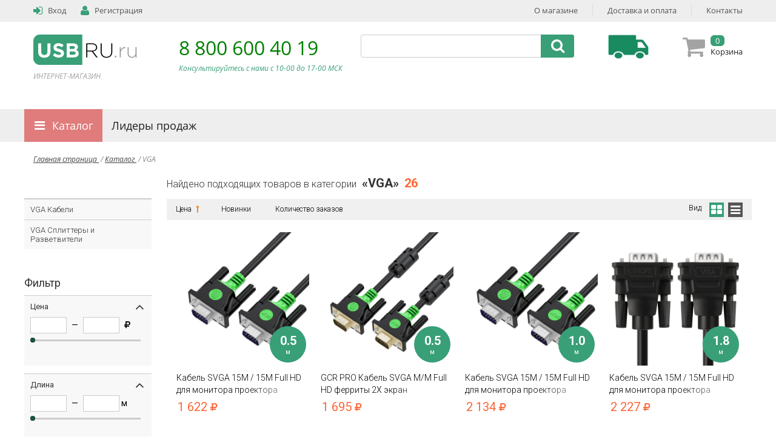

--- FILE ---
content_type: text/html; charset=UTF-8
request_url: http://usbru.ru/catalog/vga/
body_size: 18174
content:
<!DOCTYPE html>
<html>
	<head>
		<title>Купить VGA кабель в интернет-магазине USBRU.ru с доставкой по России. Низкие цены на VGA кабель. VGA кабели Ugreen, VGA кабели GREENCONNECT.</title>

		<meta name="viewport" content="width=device-width, initial-scale=1.0">
		<meta name="yandex-verification" content="184c3f106460eff5" />
		<meta name="yandex-verification" content="ddcf5c55c65bfe31" />
        <meta name="yandex-verification" content="ddcf5c55c65bfe31" />
		<link rel="icon" type="image/png"  href="/bitrix/templates/usbru/images/favicon.png"/>

		<!-- F O N T S -->
		<link href='https://fonts.googleapis.com/css?family=Open+Sans:400italic,700italic,700,400&subset=latin,cyrillic' rel='stylesheet' type='text/css'>
		<link href='https://fonts.googleapis.com/css?family=Marmelad&subset=latin,cyrillic' rel='stylesheet' type='text/css'>
		<link href='https://fonts.googleapis.com/css?family=Roboto:400,300,700,300italic&subset=latin,cyrillic' rel='stylesheet' type='text/css'>
		<!-- J Q U E R Y -->
		<script type="text/javascript" src="/bitrix/templates/usbru/js/jquery-2.1.4.min.js"></script>

		<!-- F A N C Y B O X -->
		<link rel="stylesheet" type="text/css" href="/bitrix/templates/usbru/js/fancybox/fancybox.css"/>
		<script type="text/javascript" src="/bitrix/templates/usbru/js/fancybox/fancybox.js"></script>	
		<!-- M A S K E D _ I N P U T -->
		<script type="text/javascript" src="/bitrix/templates/usbru/js/maskedinput/maskedinput.js"></script>
		<!-- N I V O _ S L I D E R -->
		<link rel="stylesheet" type="text/css" href="/bitrix/templates/usbru/js/nslider/default.css"/>
		<link rel="stylesheet" type="text/css" href="/bitrix/templates/usbru/js/nslider/nslider.css"/>
		<script type="text/javascript" src="/bitrix/templates/usbru/js/nslider/nslider.js"></script>
		<!-- Z O O M -->
		<script type="text/javascript" src='/bitrix/templates/usbru/js/zoom/jquery.elevatezoom.js'></script>
		
		
		<!-- M A I N _ C S S _ S C R I P T -->
					
								<meta http-equiv="Content-Type" content="text/html; charset=UTF-8" />
<meta name="robots" content="index, follow" />
<meta name="keywords" content="VGA кабель купить, VGA кабель купить с доставкой, VGA кабель дешево, купить VGA кабель онлайн, VGA кабели Ugreen, VGA кабели GREENCONNECT." />
<meta name="description" content="Купить качественный экологичный и эргономичный VGA кабель. VGA кабель с доставкой. VGA кабель по лучшим ценам. VGA кабели Ugreen, VGA кабели GREENCONNECT." />
<link href="/bitrix/js/ui/design-tokens/dist/ui.design-tokens.css?172975532226358" type="text/css"  rel="stylesheet" />
<link href="/bitrix/js/ui/fonts/opensans/ui.font.opensans.css?17297553232555" type="text/css"  rel="stylesheet" />
<link href="/bitrix/js/main/popup/dist/main.popup.bundle.css?175016450229852" type="text/css"  rel="stylesheet" />
<link href="/bitrix/templates/usbru/css/filter.css?17297553274990" type="text/css"  rel="stylesheet" />
<link href="/bitrix/templates/usbru/css/accordion.css?17297553273868" type="text/css"  rel="stylesheet" />
<link href="/bitrix/templates/usbru/css/form.css?17297553279825" type="text/css"  rel="stylesheet" />
<link href="/bitrix/templates/usbru/css/styles.css?172975532792542" type="text/css"  data-template-style="true"  rel="stylesheet" />
<link href="/bitrix/templates/usbru/components/bitrix/search.title/search/style.css?17297553274041" type="text/css"  data-template-style="true"  rel="stylesheet" />
<link href="/bitrix/templates/usbru/styles.css?1729755327576" type="text/css"  data-template-style="true"  rel="stylesheet" />
<script>if(!window.BX)window.BX={};if(!window.BX.message)window.BX.message=function(mess){if(typeof mess==='object'){for(let i in mess) {BX.message[i]=mess[i];} return true;}};</script>
<script>(window.BX||top.BX).message({"JS_CORE_LOADING":"Загрузка...","JS_CORE_NO_DATA":"- Нет данных -","JS_CORE_WINDOW_CLOSE":"Закрыть","JS_CORE_WINDOW_EXPAND":"Развернуть","JS_CORE_WINDOW_NARROW":"Свернуть в окно","JS_CORE_WINDOW_SAVE":"Сохранить","JS_CORE_WINDOW_CANCEL":"Отменить","JS_CORE_WINDOW_CONTINUE":"Продолжить","JS_CORE_H":"ч","JS_CORE_M":"м","JS_CORE_S":"с","JSADM_AI_HIDE_EXTRA":"Скрыть лишние","JSADM_AI_ALL_NOTIF":"Показать все","JSADM_AUTH_REQ":"Требуется авторизация!","JS_CORE_WINDOW_AUTH":"Войти","JS_CORE_IMAGE_FULL":"Полный размер"});</script>

<script src="/bitrix/js/main/core/core.js?1750164519498479"></script>

<script>BX.Runtime.registerExtension({"name":"main.core","namespace":"BX","loaded":true});</script>
<script>BX.setJSList(["\/bitrix\/js\/main\/core\/core_ajax.js","\/bitrix\/js\/main\/core\/core_promise.js","\/bitrix\/js\/main\/polyfill\/promise\/js\/promise.js","\/bitrix\/js\/main\/loadext\/loadext.js","\/bitrix\/js\/main\/loadext\/extension.js","\/bitrix\/js\/main\/polyfill\/promise\/js\/promise.js","\/bitrix\/js\/main\/polyfill\/find\/js\/find.js","\/bitrix\/js\/main\/polyfill\/includes\/js\/includes.js","\/bitrix\/js\/main\/polyfill\/matches\/js\/matches.js","\/bitrix\/js\/ui\/polyfill\/closest\/js\/closest.js","\/bitrix\/js\/main\/polyfill\/fill\/main.polyfill.fill.js","\/bitrix\/js\/main\/polyfill\/find\/js\/find.js","\/bitrix\/js\/main\/polyfill\/matches\/js\/matches.js","\/bitrix\/js\/main\/polyfill\/core\/dist\/polyfill.bundle.js","\/bitrix\/js\/main\/core\/core.js","\/bitrix\/js\/main\/polyfill\/intersectionobserver\/js\/intersectionobserver.js","\/bitrix\/js\/main\/lazyload\/dist\/lazyload.bundle.js","\/bitrix\/js\/main\/polyfill\/core\/dist\/polyfill.bundle.js","\/bitrix\/js\/main\/parambag\/dist\/parambag.bundle.js"]);
</script>
<script>BX.Runtime.registerExtension({"name":"pull.protobuf","namespace":"BX","loaded":true});</script>
<script>BX.Runtime.registerExtension({"name":"rest.client","namespace":"window","loaded":true});</script>
<script>(window.BX||top.BX).message({"pull_server_enabled":"Y","pull_config_timestamp":1596115554,"shared_worker_allowed":"Y","pull_guest_mode":"N","pull_guest_user_id":0,"pull_worker_mtime":1750164481});(window.BX||top.BX).message({"PULL_OLD_REVISION":"Для продолжения корректной работы с сайтом необходимо перезагрузить страницу."});</script>
<script>BX.Runtime.registerExtension({"name":"pull.client","namespace":"BX","loaded":true});</script>
<script>BX.Runtime.registerExtension({"name":"pull","namespace":"window","loaded":true});</script>
<script>BX.Runtime.registerExtension({"name":"ui.design-tokens","namespace":"window","loaded":true});</script>
<script>BX.Runtime.registerExtension({"name":"ui.fonts.opensans","namespace":"window","loaded":true});</script>
<script>BX.Runtime.registerExtension({"name":"main.popup","namespace":"BX.Main","loaded":true});</script>
<script>BX.Runtime.registerExtension({"name":"popup","namespace":"window","loaded":true});</script>
<script>(window.BX||top.BX).message({"LANGUAGE_ID":"ru","FORMAT_DATE":"DD.MM.YYYY","FORMAT_DATETIME":"DD.MM.YYYY HH:MI:SS","COOKIE_PREFIX":"BITRIX_SM","SERVER_TZ_OFFSET":"10800","UTF_MODE":"Y","SITE_ID":"s1","SITE_DIR":"\/","USER_ID":"","SERVER_TIME":1769312927,"USER_TZ_OFFSET":0,"USER_TZ_AUTO":"Y","bitrix_sessid":"06fcf60a1b97f720cd29665714f169d9"});</script>


<script src="/bitrix/js/pull/protobuf/protobuf.js?1729755323274055"></script>
<script src="/bitrix/js/pull/protobuf/model.js?172975532370928"></script>
<script src="/bitrix/js/rest/client/rest.client.js?172975532117414"></script>
<script src="/bitrix/js/pull/client/pull.client.js?175016448283861"></script>
<script src="/bitrix/js/main/popup/dist/main.popup.bundle.js?1750164502117175"></script>
<script type='text/javascript'>window['recaptchaFreeOptions']={'size':'normal','theme':'light','badge':'bottomright','version':'','action':'','lang':'ru','key':'6Ld9y5ApAAAAAJGf4ph2IDkWpufR9f5gYSzDyFFd'};</script>
<script type="text/javascript">/**
*   ReCaptcha 2.0 Google js
*	Shevtcoff S.V. 
*	date 25.08.19
*	time 12:10
*/
;
"use strict";

(function(window, document){
    
    var Recaptchafree = Recaptchafree || {};
    Recaptchafree.form_submit;
    var settigs = window['recaptchaFreeOptions'];
    Recaptchafree.loadApi = function(){
        var detectRecaptchaApi = document.getElementById("recaptchaApi");
        if(!detectRecaptchaApi){
            var script = document.createElement('script');
            script.async = true;
            script.id = "recaptchaApi";
            script.src = "//www.google.com/recaptcha/api.js?onload=RecaptchafreeLoaded&render=explicit&hl=" + settigs["lang"];
            script.onerror = function() {
              console.error("Failed to load \"www.google.com/recaptcha/api.js\"");
            };
            document.getElementsByTagName("head")[0].appendChild(script); 
        } 
        return true;
    };

    Recaptchafree.loaded = function(){
        Recaptchafree.renderById = Recaptchafree.renderByIdAfterLoad;
        Recaptchafree.renderAll();
        /* If invisible recaptcha on the page */
        if(settigs["size"] === "invisible") {
            document.addEventListener('submit',function(e){
                if(e.target && e.target.tagName === "FORM"){
                    var g_recaptcha = e.target.querySelector('div.g-recaptcha');
                    var widget_id = g_recaptcha.getAttribute("data-widget");
                    grecaptcha.execute(widget_id);
                    Recaptchafree.form_submit = e.target;
                    e.preventDefault();    
                } 
            }, false);
            /* hide grecaptcha-badge, if multi invisible recaptcha */
            var badges = document.querySelectorAll('.grecaptcha-badge'); 
            for (var i = 1; i < badges.length; i++) {
                badges[i].style.display="none";
            }
        }
        /* update after ajax jQuery */
        if (window.jQuery){
            jQuery(document).ajaxComplete(function() {
                Recaptchafree.reset();
            });
        }
        /* update after ajax BX  */
        if (typeof window.BX.addCustomEvent !== "undefined"){
            window.BX.addCustomEvent('onAjaxSuccess', function () {
                Recaptchafree.reset();   
            });
        }
    };

    Recaptchafree.renderAll = function() { 
        var elements = document.querySelectorAll('div.g-recaptcha');
        for (var i = 0; i < elements.length; i++) {
            if(!elements[i].hasAttribute("data-widget")) {
                Recaptchafree.renderById(elements[i].getAttribute("id"));
            } 
        }
    };

    Recaptchafree.renderByIdAfterLoad = function(id) { 
        var el = document.getElementById(id);
        var widget = grecaptcha.render(el, {
            'sitekey'   : el.hasAttribute("data-sitekey") ? el.getAttribute("data-sitekey") : settigs["key"],
            'theme'     : el.hasAttribute("data-theme") ? el.getAttribute("data-theme") : settigs["theme"],
            'size'      : el.hasAttribute("data-size") ? el.getAttribute("data-size") : settigs["size"],
            'callback'  : el.hasAttribute("data-callback") ? el.getAttribute("data-callback") : settigs["callback"],
            'badge'     : el.hasAttribute("data-badge") ? el.getAttribute("data-badge") : settigs["badge"]
        });
        el.setAttribute("data-widget", widget);
    };

    Recaptchafree.reset = function() { 
        Recaptchafree.renderAll(); 
        var elements = document.querySelectorAll('div.g-recaptcha[data-widget]');
        for (var i = 0; i < elements.length; i++) {
            var id = elements[i].getAttribute('data-widget');
            if(window.grecaptcha){
                grecaptcha.reset(id);
            }
        }
    };

    Recaptchafree.submitForm = function(token){
        if(Recaptchafree.form_submit !== undefined){
            var x = document.createElement("INPUT"); /* create token input  */
            x.setAttribute("type", "hidden");  
            x.name = "g-recaptcha-response";
            x.value = token;
            Recaptchafree.form_submit.appendChild(x);  /* append current form  */
            var elements = Recaptchafree.form_submit.elements;
            for (var i = 0; i < elements.length; i++) {
                if(elements[i].getAttribute("type") === "submit")  {
                    var submit_hidden = document.createElement("INPUT"); /* create submit input hidden  */
                    submit_hidden.setAttribute("type", "hidden");  
                    submit_hidden.name = elements[i].name;
                    submit_hidden.value = elements[i].value;
                    Recaptchafree.form_submit.appendChild(submit_hidden);  /* append current form  */
                }
            }
            document.createElement('form').submit.call(Recaptchafree.form_submit); /* submit form  */
        }       
    };

    Recaptchafree.throttle = function(func, wait, options) {
        var context, args, result;
        var timeout = null;
        var previous = 0;
        if (!options) options = {};
        var later = function() {
          previous = options.leading === false ? 0 : new Date().getTime();
          timeout = null;
          result = func.apply(context, args);
          if (!timeout) context = args = null;
        };
        return function() {
          var now = new Date().getTime();
          if (!previous && options.leading === false) previous = now;
          var remaining = wait - (now - previous);
          context = this;
          args = arguments;
          if (remaining <= 0 || remaining > wait) {
            if (timeout) {
              clearTimeout(timeout);
              timeout = null;
            }
            previous = now;
            result = func.apply(context, args);
            if (!timeout) context = args = null;
          } else if (!timeout && options.trailing !== false) {
            timeout = setTimeout(later, remaining);
          }
          return result;
        };
    };

    Recaptchafree.replaceCaptchaBx = function(){
        var images = document.body.querySelectorAll('form img');
        var src = '[data-uri]';
        Recaptchafree.renderAll();
        for (var i = 0; i < images.length; i++) {
            var img = images[i];
            if (/\/bitrix\/tools\/captcha\.php\?(captcha_code|captcha_sid)=[0-9a-z]+/i.test(img.src)) {
                img['src'] = src;
                img.removeAttribute("width");
                img.removeAttribute('height');
                img.style.display = 'none';
                if(!img.parentNode.querySelector(".g-recaptcha")){
                    var recaptchaId = 'd_recaptcha_' +Math.floor(Math.random()*16777215).toString(16);
                    var replacement = document.createElement('div');
                    replacement['id'] = recaptchaId;
                    replacement['className'] = 'g-recaptcha';
                    img.parentNode.appendChild(replacement);
                    Recaptchafree.renderById(recaptchaId);
                }    
            }
        }
        var inputs = document.querySelectorAll('form input[name="captcha_word"]');
        for (var i = 0; i < inputs.length; i++) {
            var inp = inputs[i];
            if (inp.style.display !== "none") {
                inp.style.display = "none";
            } 
            inp.value = "";
        }  
    };

    Recaptchafree.init = function(){
        Recaptchafree.renderById = Recaptchafree.loadApi;
        document.addEventListener("DOMContentLoaded", function () {
            Recaptchafree.renderAll();
            Recaptchafree.replaceCaptchaBx();
            var throttled = Recaptchafree.throttle(Recaptchafree.replaceCaptchaBx, 200);
            var MutationObserver = window.MutationObserver
                || window.WebKitMutationObserver
                || window.MozMutationObserver;

            if (!!MutationObserver) {
                var observer = new MutationObserver(function(mutations) {
                    mutations.forEach(function(mutation) {
                       if(mutation.type === 'childList' && mutation.addedNodes.length > 0 && mutation.addedNodes[0].tagName !== "IFRAME"){
                        throttled();  
                       }
                    });
                });
                observer.observe(document.body, {
                    attributes: false,
                    characterData: false,
                    childList: true,
                    subtree: true,
                    attributeOldValue: false,
                    characterDataOldValue: false
                });
            } else {
                document.addEventListener('DOMNodeInserted', function(mutation) {
                    throttled();
                });
            }
        });
    };
    
    Recaptchafree.init(); 
    window.Recaptchafree = Recaptchafree;
    window.RecaptchafreeLoaded = Recaptchafree.loaded;
    window.RecaptchafreeSubmitForm = Recaptchafree.submitForm;

})(window, document);</script>
<script>
					(function () {
						"use strict";

						var counter = function ()
						{
							var cookie = (function (name) {
								var parts = ("; " + document.cookie).split("; " + name + "=");
								if (parts.length == 2) {
									try {return JSON.parse(decodeURIComponent(parts.pop().split(";").shift()));}
									catch (e) {}
								}
							})("BITRIX_CONVERSION_CONTEXT_s1");

							if (cookie && cookie.EXPIRE >= BX.message("SERVER_TIME"))
								return;

							var request = new XMLHttpRequest();
							request.open("POST", "/bitrix/tools/conversion/ajax_counter.php", true);
							request.setRequestHeader("Content-type", "application/x-www-form-urlencoded");
							request.send(
								"SITE_ID="+encodeURIComponent("s1")+
								"&sessid="+encodeURIComponent(BX.bitrix_sessid())+
								"&HTTP_REFERER="+encodeURIComponent(document.referrer)
							);
						};

						if (window.frameRequestStart === true)
							BX.addCustomEvent("onFrameDataReceived", counter);
						else
							BX.ready(counter);
					})();
				</script>



<script src="/bitrix/templates/usbru/js/scripts.js?172975532721506"></script>
<script src="/bitrix/templates/usbru/js/myscript.js?17297553273823"></script>
<script src="/bitrix/templates/usbru/components/bitrix/sale.basket.basket.line/small/script.js?17297553272081"></script>
<script src="/bitrix/components/bitrix/search.title/script.js?175016497110542"></script>
<script src="/bitrix/templates/usbru/components/askaron/artemy.sale.add_to_basket/addtobasket/script.js?17297553273208"></script>
<script src="/bitrix/templates/usbru/components/bitrix/catalog.smart.filter/visual_vertical/script.js?17297553274569"></script>
<script src="/bitrix/templates/usbru/js/jquery-ui.min.js?1729755327228539"></script>
<script src="/bitrix/templates/usbru/js/jquery.ui.touch-punch.min.js?17297553271291"></script>
<script src="/bitrix/templates/usbru/js/filter.js?17297553277364"></script>
<script src="/bitrix/templates/usbru/js/accordion.js?17297553271960"></script>
<script src="/bitrix/templates/usbru/js/form.js?17297553272512"></script>
<script src="/bitrix/templates/usbru/components/bitrix/system.pagenavigation/askaron/script.js?1729755327621"></script>

	</head>
	<body>
<!-- Google Tag Manager -->

	<noscript><iframe src="https://www.googletagmanager.com/ns.html?id=GTM-KD5BFN"
height="0" width="0" style="display:none;visibility:hidden"></iframe></noscript>
<script>(function(w,d,s,l,i){w[l]=w[l]||[];w[l].push({'gtm.start':
new Date().getTime(),event:'gtm.js'});var f=d.getElementsByTagName(s)[0],
j=d.createElement(s),dl=l!='dataLayer'?'&l='+l:'';j.async=true;j.src=
'//www.googletagmanager.com/gtm.js?id='+i+dl;f.parentNode.insertBefore(j,f);
})(window,document,'script','dataLayer','GTM-KD5BFN');</script>
<!-- End Google Tag Manager -->

<!-- Yandex.Metrika counter -->
<script type="text/javascript">
//    (function (d, w, c) {
//        (w[c] = w[c] || []).push(function() {
//            try {
//                w.yaCounter34213995 = new Ya.Metrika({
//                    id:34213995,
//                    clickmap:true,
//                    trackLinks:true,
//                    accurateTrackBounce:true,
//                    webvisor:true
//                });
//            } catch(e) { }
//        });
//
//        var n = d.getElementsByTagName("script")[0],
//            s = d.createElement("script"),
//            f = function () { n.parentNode.insertBefore(s, n); };
//        s.type = "text/javascript";
//        s.async = true;
//        s.src = "https://mc.yandex.ru/metrika/watch.js";
//
//        if (w.opera == "[object Opera]") {
//            d.addEventListener("DOMContentLoaded", f, false);
//        } else { f(); }
//    })(document, window, "yandex_metrika_callbacks");
</script>
<noscript><div><img src="https://mc.yandex.ru/watch/34213995" style="position:absolute; left:-9999px;" alt="" /></div></noscript>
<!-- /Yandex.Metrika counter -->

				
		<!-- H E D E R -->	
		<header>	
						<div class='bg1 flr'>
				<div class='container'>
					<div class='l1'>	


													<a class='linki' href='/auth/'>
								<i class="fa signin"></i>
								<span class="r2">Вход</span>
							</a>
							<a class='linki' href='/auth/index.php?register=yes'>
								<i class="fa regi"></i>
								<span class="r2">Регистрация</span>
							</a>


											</div>	

					
	<div class='r1'>
					
						<a class='links' href='/about/'>О магазине</a>
			
					
							<div class='spr'></div>
						<a class='links' href='/about/delivery/'>Доставка и оплата</a>
			
					
							<div class='spr'></div>
						<a class='links' href='/about/contacts/'>Контакты</a>
			
			</div>


			
					
					
					<div class='clear'></div>
				</div>
			</div>

			<div class="flr type1">
				<div class="container">
					<div class="l1">
						<a href="/">
							<div class="logo flr1">
								<img src="/bitrix/templates/usbru/images/logo.png" alt=""/>
								<i>ИНТЕРНЕТ-МАГАЗИН</i>
							</div>
						</a>
						<div class="phone flr1">
							<div><a style="color: white; font-size: 32px;" href="tel:8 800 600 40 19">8 800 600 40 19</a></div>
<div><i>Консультируйтесь с нами c 10-00&nbsp;до&nbsp;17-00&nbsp;МСК</i></div>						</div>
					</div>

					<div class="r1">							
						<div class="bfc flr1">
							<!--							<a class='linki' href='#'>
															<i class="fa fav"></i>
															<span class="r2">
																<span class="numbers">0</span>
																<span class="title1">Мои желания</span>
															</span>
														</a>-->
							<a title="Доставка по России" class='linki dly' href='/about/delivery/'>
							</a>
																					                                <span id="basket_small_line">
								<div style="display: inline-block" id="basket-content">
	<a class='linki' href='/auth/'>
		<i class="fa basketi"></i>
		<span class="r2">
			<span class="numbers">0</span>
			<span class="title1">Корзина</span>
		</span>
		<input type="hidden"  id="baskerealtcost" value="0"/>
	</a>
</div>                                </span>
							
						</div>

							<form action="/search/index.php">
		<div id="my-title-search" class="search flr1">
			<input id="title-search-input" type="text" name="q" value="" autocomplete="off" />
			<i class="fa searchi" onclick='$("#searchbutton").click()'></i>
			<button style="display: none" type="submit" id="searchbutton" name="s"></button>
		</div>
	</form>
<script>
	BX.ready(function () {
		new JCTitleSearch({
			'AJAX_PAGE': '/catalog/vga/',
			'CONTAINER_ID': 'my-title-search',
			'INPUT_ID': 'title-search-input',
			'MIN_QUERY_LEN': 2
		});
	});
</script>


					</div>
					
					
					<div class='clear'></div>
					
				</div>
			</div>
			
			
									<div class="flr type1" style="padding-top: 0px">
						<div class="container">
							<div style="padding-left: 15px; text-align: center">
								<i style="color: red">
									<div>
	<br>
</div>								</i>
							</div>
							<div class='clear'></div>
					
						</div>
					</div>
				

			    <div class="bstr">
        <div class='container menut v4'>
            <ul class="ul1">
				                    <li class="e1    c-orange" >
                        <a class="a1"

						   href="/catalog/"

                           style="cursor: pointer">
							Каталог                        </a>

						                            <ul class="ul2">
								                                    <li class="e2 i2">
                                        <a href="/catalog/usb/" class="a2 ">
											USB                                        </a>

										                                            <ul class="ul3 cl2">
												                                                    <li class="e3">
                                                        <div class="sep">
																															                                                                    <div class="l3-group">
                                                                        <a class="a-4 " href="/catalog/usb_kabeli/">
																			USB Кабели                                                                        </a>

																		                                                                            <a href="/catalog/kabeli_micro_usb/"
                                                                               class=""
                                                                            >
																				Кабели micro USB                                                                            </a>
																		                                                                            <a href="/catalog/kabeli_mini_usb/"
                                                                               class=""
                                                                            >
																				Кабели mini USB                                                                            </a>
																		                                                                            <a href="/catalog/kabeli_am_am/"
                                                                               class=""
                                                                            >
																				Кабели AM/AM                                                                            </a>
																		                                                                            <a href="/catalog/kabeli_usb_3_1_usb_3_2_gen_2_type_c/"
                                                                               class=""
                                                                            >
																				Кабели USB 3.1 (USB 3.2 Gen 2) Type C                                                                            </a>
																		                                                                            <a href="/catalog/kabeli_usb_4_0_type_c/"
                                                                               class=""
                                                                            >
																				Кабели USB 4.0 Type C                                                                            </a>
																		                                                                            <a href="/catalog/kabeli_am_bm/"
                                                                               class=""
                                                                            >
																				Кабели AM/BM                                                                            </a>
																		                                                                            <a href="/catalog/kabeli_usb_5_0_type_c/"
                                                                               class=""
                                                                            >
																				Кабели USB 5.0 Type C                                                                            </a>
																		                                                                            <a href="/catalog/udliniteli_usb/"
                                                                               class=""
                                                                            >
																				Удлинители USB                                                                            </a>
																		                                                                            <a href="/catalog/kabeli_usb_type_c/"
                                                                               class=""
                                                                            >
																				Кабели USB Type C                                                                            </a>
																		                                                                            <a href="/catalog/kabeli_3_v_1/"
                                                                               class=""
                                                                            >
																				Кабели 3 в 1                                                                            </a>
																		                                                                            <a href="/catalog/kabeli_iphone_ipad/"
                                                                               class=""
                                                                            >
																				Кабели IPhone IPad                                                                            </a>
																		                                                                            <a href="/catalog/usb_type_c_konvertery_perekhodniki/"
                                                                               class=""
                                                                            >
																				USB Type-C Конвертеры-переходники                                                                            </a>
																		                                                                    </div>
																



																															                                                                    <div class="l3-group cld">
                                                                        <div class="l3-border">
                                                                            <a class="a-4 " href="/catalog/usb_adaptery_i_perekhodniki/">
																				USB Адаптеры и Переходники                                                                            </a>
                                                                        </div>
                                                                    </div>
																



																															                                                                    <div class="l3-group cld">
                                                                        <div class="l3-border">
                                                                            <a class="a-4 " href="/catalog/usb_konvertery_perekhodniki/">
																				USB Конвертеры-переходники                                                                            </a>
                                                                        </div>
                                                                    </div>
																



																															                                                                    <div class="l3-group cld">
                                                                        <div class="l3-border">
                                                                            <a class="a-4 " href="/catalog/usb_otg/">
																				USB OTG                                                                            </a>
                                                                        </div>
                                                                    </div>
																



																															                                                                    <div class="l3-group cld">
                                                                        <div class="l3-border">
                                                                            <a class="a-4 " href="/catalog/usb_planki_v_korpus/">
																				USB Планки в корпус                                                                            </a>
                                                                        </div>
                                                                    </div>
																



																															                                                                    <div class="l3-group cld">
                                                                        <div class="l3-border">
                                                                            <a class="a-4 " href="/catalog/usb_zaryadki/">
																				USB Зарядки                                                                            </a>
                                                                        </div>
                                                                    </div>
																



																															                                                                    <div class="l3-group cld">
                                                                        <div class="l3-border">
                                                                            <a class="a-4 " href="/catalog/usb_komponenty/">
																				USB Компоненты                                                                            </a>
                                                                        </div>
                                                                    </div>
																



															
                                                        </div>
                                                    </li>
												
												                                            </ul>
										                                    </li>
								                                    <li class="e2 i2">
                                        <a href="/catalog/audio_1/" class="a2 ">
											AUDIO                                        </a>

										                                            <ul class="ul3 cl2">
												                                                    <li class="e3">
                                                        <div class="sep">
																															                                                                    <div class="l3-group">
                                                                        <a class="a-4 " href="/catalog/audio_kabeli/">
																			AUDIO Кабели                                                                        </a>

																		                                                                            <a href="/catalog/jack_jack/"
                                                                               class=""
                                                                            >
																				jack / jack Кабели                                                                            </a>
																		                                                                            <a href="/catalog/jack_rca_1/"
                                                                               class=""
                                                                            >
																				jack / jack Удлинители                                                                            </a>
																		                                                                            <a href="/catalog/rca_rca_1/"
                                                                               class=""
                                                                            >
																				jack / RCA                                                                            </a>
																		                                                                            <a href="/catalog/usb_xlr/"
                                                                               class=""
                                                                            >
																				jack / XLR                                                                            </a>
																		                                                                            <a href="/catalog/rca_rca_kabeli/"
                                                                               class=""
                                                                            >
																				RCA / RCA Кабели                                                                            </a>
																		                                                                            <a href="/catalog/xlr_xlr_kabeli/"
                                                                               class=""
                                                                            >
																				XLR / XLR Кабели                                                                            </a>
																		                                                                            <a href="/catalog/jack_jack_y_obraznye/"
                                                                               class=""
                                                                            >
																				jack / jack Y-образные                                                                            </a>
																		                                                                    </div>
																



																															                                                                    <div class="l3-group cld">
                                                                        <div class="l3-border">
                                                                            <a class="a-4 " href="/catalog/audio_video_perekhodniki/">
																				AUDIO, VIDEO Переходники                                                                            </a>
                                                                        </div>
                                                                    </div>
																



															
                                                        </div>
                                                    </li>
												
												                                            </ul>
										                                    </li>
								                                    <li class="e2 i2">
                                        <a href="/catalog/network_/" class="a2 ">
											Network                                         </a>

										                                            <ul class="ul3 cl2">
												                                                    <li class="e3">
                                                        <div class="sep">
																															                                                                    <div class="l3-group cld">
                                                                        <div class="l3-border">
                                                                            <a class="a-4 " href="/catalog/patch_kordy/">
																				LAN Патч-корды 5E категории                                                                            </a>
                                                                        </div>
                                                                    </div>
																



																															                                                                    <div class="l3-group cld">
                                                                        <div class="l3-border">
                                                                            <a class="a-4 " href="/catalog/lan_patch_kordy_6_kategorii/">
																				LAN Патч-корды 6 категории                                                                            </a>
                                                                        </div>
                                                                    </div>
																



																															                                                                    <div class="l3-group cld">
                                                                        <div class="l3-border">
                                                                            <a class="a-4 " href="/catalog/lan_patch_kordy_7_kategorii/">
																				LAN Патч-корды 7 категории                                                                            </a>
                                                                        </div>
                                                                    </div>
																



																															                                                                    <div class="l3-group cld">
                                                                        <div class="l3-border">
                                                                            <a class="a-4 " href="/catalog/lan_patch_kordy_8_kategorii/">
																				LAN Патч-корды 8 категории                                                                            </a>
                                                                        </div>
                                                                    </div>
																



																															                                                                    <div class="l3-group cld">
                                                                        <div class="l3-border">
                                                                            <a class="a-4 " href="/catalog/lan_rozetki/">
																				LAN Розетки                                                                            </a>
                                                                        </div>
                                                                    </div>
																



																															                                                                    <div class="l3-group cld">
                                                                        <div class="l3-border">
                                                                            <a class="a-4 " href="/catalog/lan_udliniteli/">
																				LAN удлинители                                                                            </a>
                                                                        </div>
                                                                    </div>
																



																															                                                                    <div class="l3-group cld">
                                                                        <div class="l3-border">
                                                                            <a class="a-4 " href="/catalog/lan_fiber_optic_patch_kordy_opticheskie_1/">
																				LAN Fiber Optic патч-корды оптические                                                                            </a>
                                                                        </div>
                                                                    </div>
																



																															                                                                    <div class="l3-group cld">
                                                                        <div class="l3-border">
                                                                            <a class="a-4 " href="/catalog/lan_kabeli_vitaya_para_v_bukhtakh/">
																				LAN Кабели витая пара в бухтах                                                                            </a>
                                                                        </div>
                                                                    </div>
																



															
                                                        </div>
                                                    </li>
												
												                                            </ul>
										                                    </li>
								                                    <li class="e2 i2">
                                        <a href="/catalog/multimedia_perekhodniki/" class="a2 no-arrow">
											Мультимедиа переходники                                        </a>

										                                    </li>
								                                    <li class="e2 i2">
                                        <a href="/catalog/bls_kabeli/" class="a2 no-arrow">
											BLS Кабели                                        </a>

										                                    </li>
								                                    <li class="e2 i2">
                                        <a href="/catalog/hdmi_1/" class="a2 ">
											HDMI                                        </a>

										                                            <ul class="ul3 cl2">
												                                                    <li class="e3">
                                                        <div class="sep">
																															                                                                    <div class="l3-group cld">
                                                                        <div class="l3-border">
                                                                            <a class="a-4 " href="/catalog/hdmi_splittery/">
																				HDMI Сплиттеры                                                                            </a>
                                                                        </div>
                                                                    </div>
																



																															                                                                    <div class="l3-group">
                                                                        <a class="a-4 " href="/catalog/hdmi_adaptery/">
																			HDMI Адаптеры                                                                        </a>

																		                                                                            <a href="/catalog/adaptery_hdmi_dvi/"
                                                                               class=""
                                                                            >
																				Адаптеры HDMI-DVI                                                                            </a>
																		                                                                            <a href="/catalog/adaptery_hdmi_kvm/"
                                                                               class=""
                                                                            >
																				Адаптеры HDMI-KVM                                                                            </a>
																		                                                                    </div>
																



																															                                                                    <div class="l3-group cld">
                                                                        <div class="l3-border">
                                                                            <a class="a-4 " href="/catalog/kabeli_hdmi_opticheskie_aoc/">
																				Кабели HDMI оптические AOC                                                                            </a>
                                                                        </div>
                                                                    </div>
																



																															                                                                    <div class="l3-group cld">
                                                                        <div class="l3-border">
                                                                            <a class="a-4 " href="/catalog/kabeli_hdmi_m_m_1/">
																				Кабели HDMI M/M                                                                            </a>
                                                                        </div>
                                                                    </div>
																



																															                                                                    <div class="l3-group cld">
                                                                        <div class="l3-border">
                                                                            <a class="a-4 " href="/catalog/udliniteli_hdmi_po_lan_wi_fi_aoc/">
																				Удлинители HDMI  по LAN /Wi-Fi /AOC                                                                            </a>
                                                                        </div>
                                                                    </div>
																



																															                                                                    <div class="l3-group cld">
                                                                        <div class="l3-border">
                                                                            <a class="a-4 " href="/catalog/kabeli_perekhodniki_hdmi_mini_micro/">
																				Кабели-переходники HDMI mini / micro                                                                            </a>
                                                                        </div>
                                                                    </div>
																



																															                                                                    <div class="l3-group cld">
                                                                        <div class="l3-border">
                                                                            <a class="a-4 " href="/catalog/hdmi_konverter_audio/">
																				HDMI Конвертер Audio                                                                            </a>
                                                                        </div>
                                                                    </div>
																



															
                                                        </div>
                                                    </li>
												
												                                            </ul>
										                                    </li>
								                                    <li class="e2 i2">
                                        <a href="/catalog/dvi/" class="a2 ">
											DVI                                        </a>

										                                            <ul class="ul3 cl2">
												                                                    <li class="e3">
                                                        <div class="sep">
																															                                                                    <div class="l3-group cld">
                                                                        <div class="l3-border">
                                                                            <a class="a-4 " href="/catalog/dvi_kabeli_1/">
																				DVI кабели                                                                            </a>
                                                                        </div>
                                                                    </div>
																



																															                                                                    <div class="l3-group cld">
                                                                        <div class="l3-border">
                                                                            <a class="a-4 " href="/catalog/dvi_udliniteli_1/">
																				DVI Удлинители                                                                            </a>
                                                                        </div>
                                                                    </div>
																



															
                                                        </div>
                                                    </li>
												
												                                            </ul>
										                                    </li>
								                                    <li class="e2 i2">
                                        <a href="/catalog/vga/" class="a2 ">
											VGA                                        </a>

										                                            <ul class="ul3 cl2">
												                                                    <li class="e3">
                                                        <div class="sep">
																															                                                                    <div class="l3-group cld">
                                                                        <div class="l3-border">
                                                                            <a class="a-4 " href="/catalog/vga_kabeli/">
																				VGA Кабели                                                                            </a>
                                                                        </div>
                                                                    </div>
																



																															                                                                    <div class="l3-group cld">
                                                                        <div class="l3-border">
                                                                            <a class="a-4 " href="/catalog/vga_splittery_i_razvetviteli/">
																				VGA Сплиттеры и Разветвители                                                                            </a>
                                                                        </div>
                                                                    </div>
																



															
                                                        </div>
                                                    </li>
												
												                                            </ul>
										                                    </li>
								                                    <li class="e2 i2">
                                        <a href="/catalog/opticheskie_kabeli_aoc/" class="a2 ">
											Оптические кабели AOC                                        </a>

										                                            <ul class="ul3 cl2">
												                                                    <li class="e3">
                                                        <div class="sep">
																															                                                                    <div class="l3-group cld">
                                                                        <div class="l3-border">
                                                                            <a class="a-4 " href="/catalog/displayport_aoc/">
																				DisplayPort AOC                                                                            </a>
                                                                        </div>
                                                                    </div>
																



																															                                                                    <div class="l3-group cld">
                                                                        <div class="l3-border">
                                                                            <a class="a-4 " href="/catalog/usb_3_0_aoc/">
																				USB 3.0 AOC                                                                            </a>
                                                                        </div>
                                                                    </div>
																



																															                                                                    <div class="l3-group cld">
                                                                        <div class="l3-border">
                                                                            <a class="a-4 " href="/catalog/usb_3_1_aoc/">
																				USB 3.1 AOC                                                                            </a>
                                                                        </div>
                                                                    </div>
																



															
                                                        </div>
                                                    </li>
												
												                                            </ul>
										                                    </li>
								                                    <li class="e2 i2">
                                        <a href="/catalog/dysplay_port/" class="a2 ">
											Display Port                                        </a>

										                                            <ul class="ul3 cl2">
												                                                    <li class="e3">
                                                        <div class="sep">
																															                                                                    <div class="l3-group cld">
                                                                        <div class="l3-border">
                                                                            <a class="a-4 " href="/catalog/perekhodniki_display_port/">
																				Переходники Display Port                                                                            </a>
                                                                        </div>
                                                                    </div>
																



																															                                                                    <div class="l3-group cld">
                                                                        <div class="l3-border">
                                                                            <a class="a-4 " href="/catalog/display_port_1_2/">
																				Display Port 1.2                                                                            </a>
                                                                        </div>
                                                                    </div>
																



																															                                                                    <div class="l3-group cld">
                                                                        <div class="l3-border">
                                                                            <a class="a-4 " href="/catalog/display_port_1_4/">
																				Display Port 1.4                                                                            </a>
                                                                        </div>
                                                                    </div>
																



															
                                                        </div>
                                                    </li>
												
												                                            </ul>
										                                    </li>
								                                    <li class="e2 i2">
                                        <a href="/catalog/sata/" class="a2 ">
											SATA                                        </a>

										                                            <ul class="ul3 cl2">
												                                                    <li class="e3">
                                                        <div class="sep">
																															                                                                    <div class="l3-group cld">
                                                                        <div class="l3-border">
                                                                            <a class="a-4 " href="/catalog/sata_kabeli/">
																				SATA Кабели                                                                            </a>
                                                                        </div>
                                                                    </div>
																



																															                                                                    <div class="l3-group cld">
                                                                        <div class="l3-border">
                                                                            <a class="a-4 " href="/catalog/sata_planki_i_perekhodiki/">
																				SATA Планки и переходики                                                                            </a>
                                                                        </div>
                                                                    </div>
																



															
                                                        </div>
                                                    </li>
												
												                                            </ul>
										                                    </li>
								                                    <li class="e2 i2">
                                        <a href="/catalog/com/" class="a2 ">
											COM                                        </a>

										                                            <ul class="ul3 cl2">
												                                                    <li class="e3">
                                                        <div class="sep">
																															                                                                    <div class="l3-group cld">
                                                                        <div class="l3-border">
                                                                            <a class="a-4 " href="/catalog/com_kabeli/">
																				COM 0 Модемные кабели                                                                            </a>
                                                                        </div>
                                                                    </div>
																



																															                                                                    <div class="l3-group cld">
                                                                        <div class="l3-border">
                                                                            <a class="a-4 " href="/catalog/com_perekhodniki/">
																				COM Переходники                                                                            </a>
                                                                        </div>
                                                                    </div>
																



																															                                                                    <div class="l3-group cld">
                                                                        <div class="l3-border">
                                                                            <a class="a-4 " href="/catalog/com_modemnye_kabeli/">
																				COM Модемные кабели                                                                            </a>
                                                                        </div>
                                                                    </div>
																



															
                                                        </div>
                                                    </li>
												
												                                            </ul>
										                                    </li>
								                                    <li class="e2 i2">
                                        <a href="/catalog/kabeli_pitaniya_220v/" class="a2 ">
											Кабели питания и переходники                                        </a>

										                                            <ul class="ul3 cl2">
												                                                    <li class="e3">
                                                        <div class="sep">
																															                                                                    <div class="l3-group cld">
                                                                        <div class="l3-border">
                                                                            <a class="a-4 " href="/catalog/kabeli_pitaniya_220v_1/">
																				Кабели питания 220V                                                                            </a>
                                                                        </div>
                                                                    </div>
																



																															                                                                    <div class="l3-group cld">
                                                                        <div class="l3-border">
                                                                            <a class="a-4 " href="/catalog/220v_bloki_pitaniya_5v_12v/">
																				Переходники 220V                                                                            </a>
                                                                        </div>
                                                                    </div>
																



																															                                                                    <div class="l3-group cld">
                                                                        <div class="l3-border">
                                                                            <a class="a-4 " href="/catalog/dc_kabeli_pitaniya/">
																				Кабели питания DC                                                                            </a>
                                                                        </div>
                                                                    </div>
																



															
                                                        </div>
                                                    </li>
												
												                                            </ul>
										                                    </li>
								                                    <li class="e2 i2">
                                        <a href="/catalog/telefonnye_kabeli_i_rozetki/" class="a2 ">
											Телефонные Кабели и Розетки                                        </a>

										                                            <ul class="ul3 cl2">
												                                                    <li class="e3">
                                                        <div class="sep">
																															                                                                    <div class="l3-group cld">
                                                                        <div class="l3-border">
                                                                            <a class="a-4 " href="/catalog/telefonnye_kabeli/">
																				Телефонные Кабели                                                                            </a>
                                                                        </div>
                                                                    </div>
																



																															                                                                    <div class="l3-group cld">
                                                                        <div class="l3-border">
                                                                            <a class="a-4 " href="/catalog/telefonnye_rozetki/">
																				Телефонные Розетки                                                                            </a>
                                                                        </div>
                                                                    </div>
																



															
                                                        </div>
                                                    </li>
												
												                                            </ul>
										                                    </li>
								                                    <li class="e2 i2">
                                        <a href="/catalog/kabeli_hdmi_dvi_1/" class="a2 no-arrow">
											Кабели HDMI-DVI                                        </a>

										                                    </li>
								                                    <li class="e2 i2">
                                        <a href="/catalog/prochie_kompyuternye_komplektuyushchie/" class="a2 ">
											Прочие Компьютерные Комплектующие                                        </a>

										                                            <ul class="ul3 cl2">
												                                                    <li class="e3">
                                                        <div class="sep">
																															                                                                    <div class="l3-group cld">
                                                                        <div class="l3-border">
                                                                            <a class="a-4 " href="/catalog/setevye_styazhki/">
																				Сетевые Стяжки                                                                            </a>
                                                                        </div>
                                                                    </div>
																



																															                                                                    <div class="l3-group cld">
                                                                        <div class="l3-border">
                                                                            <a class="a-4 " href="/catalog/molex_pci_atx_kabeli_i_perekhodniki_1/">
																				MOLEX,PCI,ATX Кабели и переходники                                                                            </a>
                                                                        </div>
                                                                    </div>
																



															
                                                        </div>
                                                    </li>
												
												                                            </ul>
										                                    </li>
								                                    <li class="e2 i2">
                                        <a href="/catalog/chpkh/" class="a2 ">
											4PH                                        </a>

										                                            <ul class="ul3 cl2">
												                                                    <li class="e3">
                                                        <div class="sep">
																															                                                                    <div class="l3-group cld">
                                                                        <div class="l3-border">
                                                                            <a class="a-4 " href="/catalog/dvi_1/">
																				LAN Патч-корды и удлинители                                                                            </a>
                                                                        </div>
                                                                    </div>
																



																															                                                                    <div class="l3-group cld">
                                                                        <div class="l3-border">
                                                                            <a class="a-4 " href="/catalog/hdmi_2/">
																				Адаптер-переходники OTG                                                                            </a>
                                                                        </div>
                                                                    </div>
																



																															                                                                    <div class="l3-group cld">
                                                                        <div class="l3-border">
                                                                            <a class="a-4 " href="/catalog/lan_patch_kordy/">
																				Кабели AM BM                                                                            </a>
                                                                        </div>
                                                                    </div>
																



																															                                                                    <div class="l3-group cld">
                                                                        <div class="l3-border">
                                                                            <a class="a-4 " href="/catalog/tv/">
																				Кабели MicroUSB                                                                            </a>
                                                                        </div>
                                                                    </div>
																



																															                                                                    <div class="l3-group cld">
                                                                        <div class="l3-border">
                                                                            <a class="a-4 " href="/catalog/usb_1/">
																				Удлинители AM/AF                                                                            </a>
                                                                        </div>
                                                                    </div>
																



																															                                                                    <div class="l3-group">
                                                                        <a class="a-4 " href="/catalog/vga_1/">
																			Аксессуары                                                                        </a>

																		                                                                            <a href="/catalog/aksessuary_dlya_telefonov_planshetov_noutbukov/"
                                                                               class=""
                                                                            >
																				Аксессуары для телефонов/планшетов/ноутбуков                                                                            </a>
																		                                                                            <a href="/catalog/lenta_lipuchka/"
                                                                               class=""
                                                                            >
																				Лента липучка                                                                            </a>
																		                                                                            <a href="/catalog/pogruzhnoy_nasos/"
                                                                               class=""
                                                                            >
																				Погружной насос                                                                            </a>
																		                                                                            <a href="/catalog/derzhateli_kryuchki/"
                                                                               class=""
                                                                            >
																				Держатели крючки                                                                            </a>
																		                                                                            <a href="/catalog/prochee_iz_dereva/"
                                                                               class=""
                                                                            >
																				Прочее из дерева                                                                            </a>
																		                                                                            <a href="/catalog/palochki_1/"
                                                                               class=""
                                                                            >
																				Палочки                                                                            </a>
																		                                                                    </div>
																



																															                                                                    <div class="l3-group cld">
                                                                        <div class="l3-border">
                                                                            <a class="a-4 " href="/catalog/audio_kabeli_i_udliniteli/">
																				AUDIO Кабели и удлинители                                                                            </a>
                                                                        </div>
                                                                    </div>
																



																															                                                                    <div class="l3-group cld">
                                                                        <div class="l3-border">
                                                                            <a class="a-4 " href="/catalog/kabeli_lightning/">
																				Кабели Lightning                                                                            </a>
                                                                        </div>
                                                                    </div>
																



																															                                                                    <div class="l3-group cld">
                                                                        <div class="l3-border">
                                                                            <a class="a-4 " href="/catalog/kabeli_type_c/">
																				Кабели Type C                                                                            </a>
                                                                        </div>
                                                                    </div>
																



																															                                                                    <div class="l3-group cld">
                                                                        <div class="l3-border">
                                                                            <a class="a-4 " href="/catalog/kabeli_aktivnye_s_usileniem_/">
																				Кабели активные с усилением                                                                             </a>
                                                                        </div>
                                                                    </div>
																



															
                                                        </div>
                                                    </li>
												                                                    <li class="e3">
                                                        <div class="sep">
																															                                                                    <div class="l3-group">
                                                                        <a class="a-4 " href="/catalog/220v_kabeli/">
																			220V Кабели                                                                        </a>

																		                                                                            <a href="/catalog/evrovilka_kabeli_220v_s13/"
                                                                               class=""
                                                                            >
																				Евровилка кабели 220V (С13)                                                                            </a>
																		                                                                            <a href="/catalog/kabeli_dlya_audio_video_tekhniki_s7/"
                                                                               class=""
                                                                            >
																				Кабели для аудио - видео техники (С7)                                                                            </a>
																		                                                                            <a href="/catalog/kabeli_dlya_noutbukov_c5/"
                                                                               class=""
                                                                            >
																				Кабели для ноутбуков (C5)                                                                            </a>
																		                                                                            <a href="/catalog/kabeli_c19_c20/"
                                                                               class=""
                                                                            >
																				Кабели C19 - C20                                                                            </a>
																		                                                                            <a href="/catalog/kabeli_c5_dlya_noutbukov/"
                                                                               class=""
                                                                            >
																				Кабели C5 для ноутбуков                                                                            </a>
																		                                                                            <a href="/catalog/kabeli_evrovilka_c19/"
                                                                               class=""
                                                                            >
																				Кабели Евровилка - C19                                                                            </a>
																		                                                                            <a href="/catalog/220v_kabeli_perekhodniki/"
                                                                               class=""
                                                                            >
																				220V Кабели переходники                                                                            </a>
																		                                                                            <a href="/catalog/kabeli_dlya_ups_udliniteli_s13_s14/"
                                                                               class=""
                                                                            >
																				Кабели для UPS (удлинители) С13/С14                                                                            </a>
																		                                                                            <a href="/catalog/kabeli_c13_c13/"
                                                                               class=""
                                                                            >
																				Кабели C13/C13                                                                            </a>
																		                                                                            <a href="/catalog/kabeli_dlya_audio_video_tekhniki_s7_1/"
                                                                               class=""
                                                                            >
																				Кабели для аудио - видео техники (С7)                                                                            </a>
																		                                                                            <a href="/catalog/ploskaya_vilka_kabeli_bez_razyema/"
                                                                               class=""
                                                                            >
																				Плоская вилка кабели без разъёма                                                                            </a>
																		                                                                            <a href="/catalog/kabel_pitaniya_s14_s5/"
                                                                               class=""
                                                                            >
																				Кабель питания С14/С5                                                                            </a>
																		                                                                            <a href="/catalog/kabel_pitaniya_s19_s14/"
                                                                               class=""
                                                                            >
																				Кабель питания С19/С14                                                                            </a>
																		                                                                    </div>
																



																															                                                                    <div class="l3-group cld">
                                                                        <div class="l3-border">
                                                                            <a class="a-4 " href="/catalog/kabeli_miniusb/">
																				Кабели miniUSB                                                                            </a>
                                                                        </div>
                                                                    </div>
																



																															                                                                    <div class="l3-group cld">
                                                                        <div class="l3-border">
                                                                            <a class="a-4 " href="/catalog/displayport_hdmi_kabeli/">
																				DisplayPort - HDMI кабели                                                                            </a>
                                                                        </div>
                                                                    </div>
																



																															                                                                    <div class="l3-group cld">
                                                                        <div class="l3-border">
                                                                            <a class="a-4 " href="/catalog/kabeli_am_am_1/">
																				Кабели AM AM                                                                            </a>
                                                                        </div>
                                                                    </div>
																



																															                                                                    <div class="l3-group cld">
                                                                        <div class="l3-border">
                                                                            <a class="a-4 " href="/catalog/kabeli_hdmi_m_m_2/">
																				Кабели HDMI M/M                                                                            </a>
                                                                        </div>
                                                                    </div>
																



																															                                                                    <div class="l3-group cld">
                                                                        <div class="l3-border">
                                                                            <a class="a-4 " href="/catalog/konvertery_perekhodniki_multimedia/">
																				Конвертеры-переходники мультимедиа                                                                            </a>
                                                                        </div>
                                                                    </div>
																



																															                                                                    <div class="l3-group cld">
                                                                        <div class="l3-border">
                                                                            <a class="a-4 " href="/catalog/kabeli_v_bukhtakh/">
																				Кабели в бухтах                                                                            </a>
                                                                        </div>
                                                                    </div>
																



																															                                                                    <div class="l3-group cld">
                                                                        <div class="l3-border">
                                                                            <a class="a-4 " href="/catalog/usb_com_konvertery_perekhodniki/">
																				USB COM Конвертеры-переходники                                                                            </a>
                                                                        </div>
                                                                    </div>
																



																															                                                                    <div class="l3-group cld">
                                                                        <div class="l3-border">
                                                                            <a class="a-4 " href="/catalog/lan_rj45_konnektory_komplekty/">
																				LAN RJ45 Коннекторы комплекты                                                                            </a>
                                                                        </div>
                                                                    </div>
																



																															                                                                    <div class="l3-group cld">
                                                                        <div class="l3-border">
                                                                            <a class="a-4 " href="/catalog/kabeli_3v1/">
																				Кабели 3в1                                                                            </a>
                                                                        </div>
                                                                    </div>
																



															
                                                        </div>
                                                    </li>
												                                                    <li class="e3">
                                                        <div class="sep">
																															                                                                    <div class="l3-group">
                                                                        <a class="a-4 " href="/catalog/dc_kabeli_pitaniya_i_perekhodniki/">
																			DC кабели питания и переходники                                                                        </a>

																		                                                                            <a href="/catalog/dc_dc_udliniteli/"
                                                                               class=""
                                                                            >
																				DC - DC удлинители                                                                            </a>
																		                                                                            <a href="/catalog/dc_perekhodniki/"
                                                                               class=""
                                                                            >
																				DC переходники                                                                            </a>
																		                                                                    </div>
																



																															                                                                    <div class="l3-group cld">
                                                                        <div class="l3-border">
                                                                            <a class="a-4 " href="/catalog/telefonnye_kabeli_2/">
																				Телефонные Кабели                                                                            </a>
                                                                        </div>
                                                                    </div>
																



																															                                                                    <div class="l3-group cld">
                                                                        <div class="l3-border">
                                                                            <a class="a-4 " href="/catalog/com_rs_232_0_modemnye_kabeli/">
																				COM RS-232 0-модемные кабели                                                                            </a>
                                                                        </div>
                                                                    </div>
																



																															                                                                    <div class="l3-group cld">
                                                                        <div class="l3-border">
                                                                            <a class="a-4 " href="/catalog/displayport_kabeli/">
																				DisplayPort кабели                                                                            </a>
                                                                        </div>
                                                                    </div>
																



																															                                                                    <div class="l3-group cld">
                                                                        <div class="l3-border">
                                                                            <a class="a-4 " href="/catalog/dvi_kabeli_udliniteli/">
																				DVI Кабели, удлинители                                                                            </a>
                                                                        </div>
                                                                    </div>
																



																															                                                                    <div class="l3-group cld">
                                                                        <div class="l3-border">
                                                                            <a class="a-4 " href="/catalog/hdmi_udlinitelt_m_f/">
																				HDMI Удлинителт M/F                                                                            </a>
                                                                        </div>
                                                                    </div>
																



																															                                                                    <div class="l3-group cld">
                                                                        <div class="l3-border">
                                                                            <a class="a-4 " href="/catalog/lan_fiber_optic_patch_kordy_opticheskie/">
																				LAN Fiber Optic патч-корды оптические                                                                            </a>
                                                                        </div>
                                                                    </div>
																



																															                                                                    <div class="l3-group cld">
                                                                        <div class="l3-border">
                                                                            <a class="a-4 " href="/catalog/vga_kabeli_signalnye/">
																				VGA Кабели сигнальные                                                                            </a>
                                                                        </div>
                                                                    </div>
																



																															                                                                    <div class="l3-group cld">
                                                                        <div class="l3-border">
                                                                            <a class="a-4 " href="/catalog/antennye_kabeli_tv_koaksialnye/">
																				Антенные кабели TV коаксиальные                                                                            </a>
                                                                        </div>
                                                                    </div>
																



																															                                                                    <div class="l3-group cld">
                                                                        <div class="l3-border">
                                                                            <a class="a-4 " href="/catalog/diy_razemy/">
																				DIY разъемы                                                                            </a>
                                                                        </div>
                                                                    </div>
																



																															                                                                    <div class="l3-group cld">
                                                                        <div class="l3-border">
                                                                            <a class="a-4 " href="/catalog/hdmi_perekhodniki/">
																				HDMI Переходники                                                                            </a>
                                                                        </div>
                                                                    </div>
																



																															                                                                    <div class="l3-group cld">
                                                                        <div class="l3-border">
                                                                            <a class="a-4 " href="/catalog/sata_kabeli_interfeysnye/">
																				SATA Кабели интерфейсные                                                                            </a>
                                                                        </div>
                                                                    </div>
																



																															                                                                    <div class="l3-group cld">
                                                                        <div class="l3-border">
                                                                            <a class="a-4 " href="/catalog/zaryadnye_ustroystva_2/">
																				Зарядные устройства                                                                            </a>
                                                                        </div>
                                                                    </div>
																



															
                                                        </div>
                                                    </li>
												
												                                            </ul>
										                                    </li>
								                                    <li class="e2 i2">
                                        <a href="/catalog/aksessuary/" class="a2 no-arrow">
											Фирменная рекламная продукция GCR                                        </a>

										                                    </li>
								                                    <li class="e2 i2">
                                        <a href="/catalog/zaryadnye_ustroystva/" class="a2 ">
											Зарядные устройства                                        </a>

										                                            <ul class="ul3 cl2">
												                                                    <li class="e3">
                                                        <div class="sep">
																															                                                                    <div class="l3-group cld">
                                                                        <div class="l3-border">
                                                                            <a class="a-4 " href="/catalog/azu/">
																				АЗУ                                                                            </a>
                                                                        </div>
                                                                    </div>
																



																															                                                                    <div class="l3-group cld">
                                                                        <div class="l3-border">
                                                                            <a class="a-4 " href="/catalog/szu/">
																				СЗУ                                                                            </a>
                                                                        </div>
                                                                    </div>
																



																															                                                                    <div class="l3-group cld">
                                                                        <div class="l3-border">
                                                                            <a class="a-4 " href="/catalog/vneshnie_akkumulyatory/">
																				Внешние аккумуляторы                                                                            </a>
                                                                        </div>
                                                                    </div>
																



															
                                                        </div>
                                                    </li>
												
												                                            </ul>
										                                    </li>
								                                    <li class="e2 i2">
                                        <a href="/catalog/aksessuary_dlya_telefonov/" class="a2 no-arrow">
											Аксессуары для телефонов                                        </a>

										                                    </li>
								                                    <li class="e2 i2">
                                        <a href="/catalog/antennye_kabeli/" class="a2 no-arrow">
											Антенные кабели                                        </a>

										                                    </li>
								                                    <li class="e2 i2">
                                        <a href="/catalog/bytovye_aksessuary/" class="a2 no-arrow">
											Бытовые аксессуары                                        </a>

										                                    </li>
								                                    <li class="e2 i2">
                                        <a href="/catalog/komponenty/" class="a2 ">
											Компоненты                                        </a>

										                                            <ul class="ul3 cl2">
												                                                    <li class="e3">
                                                        <div class="sep">
																															                                                                    <div class="l3-group cld">
                                                                        <div class="l3-border">
                                                                            <a class="a-4 " href="/catalog/hdmi/">
																				HDMI                                                                            </a>
                                                                        </div>
                                                                    </div>
																



																															                                                                    <div class="l3-group cld">
                                                                        <div class="l3-border">
                                                                            <a class="a-4 " href="/catalog/ferritovye_koltsa/">
																				Ферритовые кольца                                                                            </a>
                                                                        </div>
                                                                    </div>
																



															
                                                        </div>
                                                    </li>
												
												                                            </ul>
										                                    </li>
								                                    <li class="e2 i2">
                                        <a href="/catalog/konsolnye_kabeli/" class="a2 no-arrow">
											Консольные кабели                                        </a>

										                                    </li>
								                                    <li class="e2 i2">
                                        <a href="/catalog/dok_stantsii/" class="a2 no-arrow">
											USB Хабы и док-станции                                        </a>

										                                    </li>
								                                    <li class="e2 i2">
                                        <a href="/catalog/kofe_andryushkin/" class="a2 no-arrow">
											КОФЕ                                        </a>

										                                    </li>
								                                    <li class="e2 i2">
                                        <a href="/catalog/mini_pk/" class="a2 no-arrow">
											Встраиваемые компьютеры OPS и Mini PC                                        </a>

										                                    </li>
								                            </ul>
						                    </li>
				                    <li class="e1   " >
                        <a class="a1"

						   href="/bestsellers/"

                           style="cursor: pointer">
							Лидеры продаж                        </a>

						                    </li>
				            </ul>

            <div class='clear'>

            </div>
        </div>
    </div>
				<div id="buttonsamples" style="display:none">
		<div id="addsample">
			<a class="btn type2" href="javascript:void(0);">
				Добавить в корзину
			</a>
		</div>
        <div id="addsampleorder">
            <a class="btn type2" href="javascript:void(0);">
                Оформить предзаказ
            </a>
            <p>срок 15-20 рабочих дней после подтверждения менеджера</p>
        </div>
		<div id="delsample">
			<a class="btn type2" href="/auth/">
				В корзине
			</a>
		</div>
			
		<div id="addsample2">
			<a class="add_sku_to_basket table-button"
				href="javascript:void(0)" 
				rel="nofollow">
					В корзину
			 </a>
		</div>
		
		<div id="delsample2">
			<a href="javascript:void(0);" class="add_sku_to_basket table-button">
				<span></span>
				В корзине
			  </a>
		</div>
		
		<div id="addsample3">
			<a class="bx_bt_button bx_medium"
				href="javascript:void(0)" 
				rel="nofollow">
					В корзину
			 </a>
		</div>
		
		<div id="delsample3">
			<a href="javascript:void(0);" class="bx_bt_button bx_medium">
				<span></span>
				В корзине
			  </a>
		</div>
	</div>

		
		
		
	<script type="text/javascript">
		$(document).ready(function()
		{
			askaron_basket.basket_items = [];
			askaron_basket.update_item_ajax_path = '/bitrix/templates/usbru/components/askaron/artemy.sale.add_to_basket/addtobasket/ajax_update_item.php?action=ADD_TO_BASKET&id=#ID#&count=#COUNT#';
			askaron_basket.update_all_items_ajax_path = '/bitrix/templates/usbru/components/askaron/artemy.sale.add_to_basket/addtobasket/ajax_update_items.php';
			askaron_basket.init();
			console.log('BASKET INIT');
		});
	</script>
							<div class='container'>
					<ul class='breadcrumb'>
						<li>
						<a href="/"  title="Главная страница">
								Главная страница	
						</a>
						<span class="separator">/</span>
					</li><li>
						<a href="/catalog/"  title="Каталог">
								Каталог	
						</a>
						<span class="separator">/</span>
					</li><li>VGA</li>	</ul>
			</div>						
			
			
			 
			
		</header>
		<!-- / H E D E R -->



		<!-- :h c ::::::::::::::::::::::::::::::::::::::::::::::::::::::::::::::::::::::::::::::::::::::::::::::::::::::::::::::::::::::::::::::::::: -->	

		<!-- C O N T E N T -->		
		<section>
			
			 
<section class="section">	
	<div class='container'>	
		<table class="t">
			<tr>
				<td class="l">
					
					
					<div class="menul">
						<div class='view1'>

						</div>

						

<div class='stitle adown aup'>
	&nbsp;
</div>


<ul class="_1">
			<li class="">

			<a class="
				  							   "
			   href="/catalog/vga_kabeli/">
				   VGA Кабели			</a>

					</li>
			<li class="">

			<a class="
				  							   "
			   href="/catalog/vga_splittery_i_razvetviteli/">
				   VGA Сплиттеры и Разветвители			</a>

					</li>
	</ul>

					</div>												
					<div class="flr-c" id="smartfilter_container2">
						
					</div>
					<div class='rec-n'>	

						
					</div>
				</td>
				<td class="r">


					<div id="comp_070c501aa2e186835cfb315afa490e8a">

<div class="view-sort">	
	<div class="result" id="searchresult">
		Найдено подходящих товаров в категории
	</div>

	<div class="vs">
								<div class="sel active">
				
																			
					<a href="/catalog/vga/index.php?ELEMENT_SORT_FIELD=PROPERTY_MIN_PRICE&ELEMENT_SORT_ORDER=DESC">
						Цена
													<i class="fa alup"></i>
											</a>

							</div>
								<div class="sel ">
				
									<a href="/catalog/vga/index.php?ELEMENT_SORT_FIELD=timestamp_x">
						Новинки					</a>
							</div>
								<div class="sel ">
				
									<a href="/catalog/vga/index.php?ELEMENT_SORT_FIELD=PROPERTY_ORDERS_COUNT">
						Количество заказов					</a>
							</div>
		

		<div class="v">
			<span>
				Вид
			</span>	

							<a href="/catalog/vga/index.php?catalog_template=sectionmain"  
				   id="panel_button_1"
				   title="Плиткой"
				   >
					
					<i class="fa th-l  active"></i>
					
				</a>

							<a href="/catalog/vga/index.php?catalog_template=sectionproductlist"  
				   id="panel_button_2"
				   title="Списком"
				   >
					
					<i class="fa barsi "></i>
					
				</a>

					</div>
		<div class="clear"></div>
	</div>
</div>	


	


	<div id="smartfilter_container">
		

<div class="flr-1">
	<div class="h-f">
		Фильтр
	</div>

	<form name="arrFilter_form" action="/catalog/vga/" method="get">
				<div class="acn">
											
			
			<div class="c-f1">
					<div class="e act e-f">
						<div class="sw">
							Цена							<i class="s"></i>	
							<div class="fnd nr ddn">
								Найдено <span class="fnd__nbr">85</span>, <a href="javascript:void(0)" rel="nofollow" onclick="$('#set_filter').click()" >показать</a>
							</div>
						</div>

						<div class="in">

							

																<div class="slrrc">
									<div class="sr-k-inp">
										<input class="sr-inp-f " 
											   name="arrFilter_83_MIN" 
											   type="text" 
											   data-min="1622"
											   value=""
											   onkeyup="smartFilter.keyup(this)"
											   >
										<span class="spr">—</span>
										<input 
											class="sr-inp-l" 
											name="arrFilter_83_MAX" 
											type="text" 
											data-max="39376" 
											value=""
											onkeyup="smartFilter.keyup(this)"
											>
																					<i class="fa rub"></i>
																			</div>
									<div id="price" class="slrr cst">
										<a class="ui-slider-handle z1" href="#">
											<input class="f-l ddn" readonly name="test" type="text" 
												   data-min="1622"
												   value="">
										</a>
										
																				<a class="ui-slider-handle z2" href="#">
											<input class="l-l ddn" readonly name="test" type="text"
												   data-max="39376" 
												   value=""
												   >
										</a>
									</div>
								</div>
								

						</div>
					</div>
				</div>

											
			
			<div class="c-f1">
					<div class="e act e-f">
						<div class="sw">
							Длина							<i class="s"></i>	
							<div class="fnd nr ddn">
								Найдено <span class="fnd__nbr">85</span>, <a href="javascript:void(0)" rel="nofollow" onclick="$('#set_filter').click()" >показать</a>
							</div>
						</div>

						<div class="in">

							

																<div class="slrrc">
									<div class="sr-k-inp">
										<input class="sr-inp-f " 
											   name="arrFilter_2_MIN" 
											   type="text" 
											   data-min="1"
											   value=""
											   onkeyup="smartFilter.keyup(this)"
											   >
										<span class="spr">—</span>
										<input 
											class="sr-inp-l" 
											name="arrFilter_2_MAX" 
											type="text" 
											data-max="50" 
											value=""
											onkeyup="smartFilter.keyup(this)"
											>
																					м
																			</div>
									<div id="price" class="slrr cst">
										<a class="ui-slider-handle z1" href="#">
											<input class="f-l ddn" readonly name="test" type="text" 
												   data-min="0"
												   value="">
										</a>
										
																				<a class="ui-slider-handle z2" href="#">
											<input class="l-l ddn" readonly name="test" type="text"
												   data-max="50" 
												   value=""
												   >
										</a>
									</div>
								</div>
								

						</div>
					</div>
				</div>

											
			
			<div class="c-f1">
					<div class="e act e-f">
						<div class="sw">
							Бренд							<i class="s"></i>	
							<div class="fnd nr ddn">
								Найдено <span class="fnd__nbr">85</span>, <a href="javascript:void(0)" rel="nofollow" onclick="$('#set_filter').click()" >показать</a>
							</div>
						</div>

						<div class="in">

															<!--list type(checkbox)-->
								

																			<div class="tgsf">
											<input class="inp hide" 
												   type="checkbox"
												   value="Y"
												   name="arrFilter_1_3567611465"
												   												   onchange="smartFilter.click(this)"
												   onclick="smartFilter.click(this)"
												   id="arrFilter_1_3567611465"
												   />
											<div class="inpn"><i></i></div>
											<p>
												GCR											</p>
										</div>
									

								
							

						</div>
					</div>
				</div>

											
			
			<div class="c-f1">
					<div class="e act e-f">
						<div class="sw">
							Тип							<i class="s"></i>	
							<div class="fnd nr ddn">
								Найдено <span class="fnd__nbr">85</span>, <a href="javascript:void(0)" rel="nofollow" onclick="$('#set_filter').click()" >показать</a>
							</div>
						</div>

						<div class="in">

															<!--list type(checkbox)-->
								

																			<div class="tgsf">
											<input class="inp hide" 
												   type="checkbox"
												   value="Y"
												   name="arrFilter_7_1510062180"
												   												   onchange="smartFilter.click(this)"
												   onclick="smartFilter.click(this)"
												   id="arrFilter_7_1510062180"
												   />
											<div class="inpn"><i></i></div>
											<p>
												SVGA кабель											</p>
										</div>
																			<div class="tgsf">
											<input class="inp hide" 
												   type="checkbox"
												   value="Y"
												   name="arrFilter_7_2739593050"
												   												   onchange="smartFilter.click(this)"
												   onclick="smartFilter.click(this)"
												   id="arrFilter_7_2739593050"
												   />
											<div class="inpn"><i></i></div>
											<p>
												VGA сплиттер-разветвитель											</p>
										</div>
									

								
							

						</div>
					</div>
				</div>

			

		</div>
		<div class="clear"></div>
		<div class="btnc">
			<input class="btn" type="submit" name="set_filter" id="set_filter" value="ПОКАЗАТЬ"/>
			<button class="btn dsd" type="reset" onclick='$("#del_filter").click();'>
				СБРОСИТЬ
			</button>
			<input type="submit" name="del_filter" id="del_filter" value="��������"	style="display:none">

		</div>


	</form>
</div>

<script>
	var smartFilter = new JCSmartFilter('/catalog/vga/');
	tgsf();
</script>

	</div>
<script type="text/javascript">
	console.log("move2");
	$("#smartfilter_container2").html($("#smartfilter_container").html());
	$("#smartfilter_container").remove();
	
	//$("#smartfilter_container").detach().appendTo($("#smartfilter_container2"));
</script>


<!--products-->



<div class='goods'>	
	
						<!--product item-->
		<div class='tile'  id="bx_3966226736_4219">
			<a class='img' href="/catalog/vga_kabeli/kabel_svga_0_5m_chyernyy_od6_0mm_15m_15m_greenconnect_russia_28_28_awg_dvoynoy_ekran/">
				<!--stickers-->
				<div class='a-discount'>
					
										
										
									</div>
				                    <div class="item-badge">
                        <div class="item-badge__inner">
                            <div class="item-badge-value">0.5</div>
                            <div class="item-badge-subtitle">М</div>
                        </div>
                    </div>
								<!--/stickers-->
				
									<img src="/upload/iblock/b5b/5yl2ns3r5zntehyx564wxmdbuxgdjqy9/GCR-VM2_1_1.jpeg" class="tr_all_hover preview" alt="Кабель SVGA 15M / 15M Full HD для монитора проектора">
							</a>
			<a class="title1" href="/catalog/vga_kabeli/kabel_svga_0_5m_chyernyy_od6_0mm_15m_15m_greenconnect_russia_28_28_awg_dvoynoy_ekran/">
				Кабель SVGA 15M / 15M Full HD для монитора проектора				<span class="hide">
				</span>
			</a>

			<!--price-->
						<div class='price'>
									1 622  <i class="fa rub"></i>
									
							</div>

			


			<div class="ordersn">
							</div>
		</div>
	
						<!--product item-->
		<div class='tile'  id="bx_3966226736_4220">
			<a class='img' href="/catalog/vga_kabeli/kabel_svga_0_5m_chyernyy_pozolochennye_kontakty_ferritovye_koltsa_od8_0mm_15m_15m_premium_greenconne/">
				<!--stickers-->
				<div class='a-discount'>
					
										
										
									</div>
				                    <div class="item-badge">
                        <div class="item-badge__inner">
                            <div class="item-badge-value">0.5</div>
                            <div class="item-badge-subtitle">М</div>
                        </div>
                    </div>
								<!--/stickers-->
				
									<img src="/upload/iblock/31c/n3s8bdywcv7cs0x2zo45wz09r45lk960/GCR-VM2VM_10.jpeg" class="tr_all_hover preview" alt="GCR PRO Кабель SVGA M/M Full HD ферриты 2Х экран">
							</a>
			<a class="title1" href="/catalog/vga_kabeli/kabel_svga_0_5m_chyernyy_pozolochennye_kontakty_ferritovye_koltsa_od8_0mm_15m_15m_premium_greenconne/">
				GCR PRO Кабель SVGA M/M Full HD ферриты 2Х экран				<span class="hide">
				</span>
			</a>

			<!--price-->
						<div class='price'>
									1 695  <i class="fa rub"></i>
									
							</div>

			


			<div class="ordersn">
							</div>
		</div>
	
						<!--product item-->
		<div class='tile'  id="bx_3966226736_4221">
			<a class='img' href="/catalog/vga_kabeli/kabel_svga_1_0m_chyernyy_od6_0mm_15m_15m_greenconnect_russia_28_28_awg_dvoynoy_ekran/">
				<!--stickers-->
				<div class='a-discount'>
					
										
										
									</div>
				                    <div class="item-badge">
                        <div class="item-badge__inner">
                            <div class="item-badge-value">1.0</div>
                            <div class="item-badge-subtitle">М</div>
                        </div>
                    </div>
								<!--/stickers-->
				
									<img src="/upload/iblock/b5b/5yl2ns3r5zntehyx564wxmdbuxgdjqy9/GCR-VM2_1_1.jpeg" class="tr_all_hover preview" alt="Кабель SVGA 15M / 15M Full HD для монитора проектора">
							</a>
			<a class="title1" href="/catalog/vga_kabeli/kabel_svga_1_0m_chyernyy_od6_0mm_15m_15m_greenconnect_russia_28_28_awg_dvoynoy_ekran/">
				Кабель SVGA 15M / 15M Full HD для монитора проектора				<span class="hide">
				</span>
			</a>

			<!--price-->
						<div class='price'>
									2 134  <i class="fa rub"></i>
									
							</div>

			


			<div class="ordersn">
							</div>
		</div>
	
						<!--product item-->
		<div class='tile'  id="bx_3966226736_4228">
			<a class='img' href="/catalog/vga_kabeli/kabel_svga_1_8m_chyernyy_od6_0mm_15m_15m_greenconnect_russia_28_28_awg_dvoynoy_ekran/">
				<!--stickers-->
				<div class='a-discount'>
					
										
										
									</div>
				                    <div class="item-badge">
                        <div class="item-badge__inner">
                            <div class="item-badge-value">1.8</div>
                            <div class="item-badge-subtitle">М</div>
                        </div>
                    </div>
								<!--/stickers-->
				
									<img src="/upload/iblock/a1e/GCR-51862_2.jpeg" class="tr_all_hover preview" alt="Кабель SVGA 15M / 15M Full HD для монитора проектора">
							</a>
			<a class="title1" href="/catalog/vga_kabeli/kabel_svga_1_8m_chyernyy_od6_0mm_15m_15m_greenconnect_russia_28_28_awg_dvoynoy_ekran/">
				Кабель SVGA 15M / 15M Full HD для монитора проектора				<span class="hide">
				</span>
			</a>

			<!--price-->
						<div class='price'>
									2 227  <i class="fa rub"></i>
									
							</div>

			


			<div class="ordersn">
							</div>
		</div>
	
						<!--product item-->
		<div class='tile'  id="bx_3966226736_4222">
			<a class='img' href="/catalog/vga_kabeli/kabel_svga_1_0m_chyernyy_pozolochennye_kontakty_ferritovye_koltsa_od8_0mm_15m_15m_premium_greenconne/">
				<!--stickers-->
				<div class='a-discount'>
					
										
										
									</div>
				                    <div class="item-badge">
                        <div class="item-badge__inner">
                            <div class="item-badge-value">1.0</div>
                            <div class="item-badge-subtitle">М</div>
                        </div>
                    </div>
								<!--/stickers-->
				
									<img src="/upload/iblock/31c/n3s8bdywcv7cs0x2zo45wz09r45lk960/GCR-VM2VM_10.jpeg" class="tr_all_hover preview" alt="GCR PRO Кабель SVGA M/M Full HD ферриты 2Х экран">
							</a>
			<a class="title1" href="/catalog/vga_kabeli/kabel_svga_1_0m_chyernyy_pozolochennye_kontakty_ferritovye_koltsa_od8_0mm_15m_15m_premium_greenconne/">
				GCR PRO Кабель SVGA M/M Full HD ферриты 2Х экран				<span class="hide">
				</span>
			</a>

			<!--price-->
						<div class='price'>
									2 231  <i class="fa rub"></i>
									
							</div>

			


			<div class="ordersn">
							</div>
		</div>
	
						<!--product item-->
		<div class='tile'  id="bx_3966226736_4223">
			<a class='img' href="/catalog/vga_kabeli/kabel_svga_1_8m_chyernyy_pozolochennye_kontakty_ferritovye_koltsa_od8_0mm_15m_15m_premium_greenconne/">
				<!--stickers-->
				<div class='a-discount'>
					
										
										
									</div>
				                    <div class="item-badge">
                        <div class="item-badge__inner">
                            <div class="item-badge-value">1.8</div>
                            <div class="item-badge-subtitle">М</div>
                        </div>
                    </div>
								<!--/stickers-->
				
									<img src="/upload/iblock/31c/n3s8bdywcv7cs0x2zo45wz09r45lk960/GCR-VM2VM_10.jpeg" class="tr_all_hover preview" alt="GCR PRO Кабель SVGA M/M Full HD ферриты 2Х экран">
							</a>
			<a class="title1" href="/catalog/vga_kabeli/kabel_svga_1_8m_chyernyy_pozolochennye_kontakty_ferritovye_koltsa_od8_0mm_15m_15m_premium_greenconne/">
				GCR PRO Кабель SVGA M/M Full HD ферриты 2Х экран				<span class="hide">
				</span>
			</a>

			<!--price-->
						<div class='price'>
									2 321  <i class="fa rub"></i>
									
							</div>

			


			<div class="ordersn">
							</div>
		</div>
	
						<!--product item-->
		<div class='tile'  id="bx_3966226736_19794">
			<a class='img' href="/catalog/vga_kabeli/gcr_kabel_3_0m_svga_chyernyy_od6_0mm_15m_15m_28_28_awg/">
				<!--stickers-->
				<div class='a-discount'>
					
										
										
									</div>
				                    <div class="item-badge">
                        <div class="item-badge__inner">
                            <div class="item-badge-value">3.0</div>
                            <div class="item-badge-subtitle">М</div>
                        </div>
                    </div>
								<!--/stickers-->
				
									<img src="/upload/iblock/3d1/zn6a42lnzimfcmh8hvfxahbm8qgqt6s8/GCR-51861.jpeg" class="tr_all_hover preview" alt="Кабель SVGA 15M / 15M Full HD с ферритовыми кольцами для монитора проектора">
							</a>
			<a class="title1" href="/catalog/vga_kabeli/gcr_kabel_3_0m_svga_chyernyy_od6_0mm_15m_15m_28_28_awg/">
				Кабель SVGA 15M / 15M Full HD с ферритовыми кольцами для монитора проектора				<span class="hide">
				</span>
			</a>

			<!--price-->
						<div class='price'>
									2 703  <i class="fa rub"></i>
									
							</div>

			


			<div class="ordersn">
							</div>
		</div>
	
						<!--product item-->
		<div class='tile'  id="bx_3966226736_4225">
			<a class='img' href="/catalog/vga_kabeli/kabel_svga_3_0m_chyernyy_pozolochennye_kontakty_ferritovye_koltsa_od8_0mm_15m_15m_premium_greenconne/">
				<!--stickers-->
				<div class='a-discount'>
					
										
										
									</div>
				                    <div class="item-badge">
                        <div class="item-badge__inner">
                            <div class="item-badge-value">3.0</div>
                            <div class="item-badge-subtitle">М</div>
                        </div>
                    </div>
								<!--/stickers-->
				
									<img src="/upload/iblock/31c/n3s8bdywcv7cs0x2zo45wz09r45lk960/GCR-VM2VM_10.jpeg" class="tr_all_hover preview" alt="GCR PRO Кабель SVGA M/M Full HD ферриты 2Х экран">
							</a>
			<a class="title1" href="/catalog/vga_kabeli/kabel_svga_3_0m_chyernyy_pozolochennye_kontakty_ferritovye_koltsa_od8_0mm_15m_15m_premium_greenconne/">
				GCR PRO Кабель SVGA M/M Full HD ферриты 2Х экран				<span class="hide">
				</span>
			</a>

			<!--price-->
						<div class='price'>
									2 829  <i class="fa rub"></i>
									
							</div>

			


			<div class="ordersn">
							</div>
		</div>
	
						<!--product item-->
		<div class='tile'  id="bx_3966226736_40283">
			<a class='img' href="/catalog/vga_kabeli/gcr_kabel_svga_5_0m_chyernyy_ferritovye_koltsa_od8_0mm_15m_15m_premium_28_28_awg_dvoynoy_ekran_/">
				<!--stickers-->
				<div class='a-discount'>
					
										
										
									</div>
				                    <div class="item-badge">
                        <div class="item-badge__inner">
                            <div class="item-badge-value">5.0</div>
                            <div class="item-badge-subtitle">М</div>
                        </div>
                    </div>
								<!--/stickers-->
				
									<img src="/upload/iblock/3d1/zn6a42lnzimfcmh8hvfxahbm8qgqt6s8/GCR-51861.jpeg" class="tr_all_hover preview" alt="Кабель SVGA 15M / 15M Full HD с ферритовыми кольцами для монитора проектора">
							</a>
			<a class="title1" href="/catalog/vga_kabeli/gcr_kabel_svga_5_0m_chyernyy_ferritovye_koltsa_od8_0mm_15m_15m_premium_28_28_awg_dvoynoy_ekran_/">
				Кабель SVGA 15M / 15M Full HD с ферритовыми кольцами для монитора проектора				<span class="hide">
				</span>
			</a>

			<!--price-->
						<div class='price'>
									3 210  <i class="fa rub"></i>
									
							</div>

			


			<div class="ordersn">
							</div>
		</div>
	
						<!--product item-->
		<div class='tile'  id="bx_3966226736_4227">
			<a class='img' href="/catalog/vga_kabeli/kabel_svga_5_0m_chyernyy_pozolochennye_kontakty_ferritovye_koltsa_od8_0mm_15m_15m_premium_greenconne/">
				<!--stickers-->
				<div class='a-discount'>
					
										
										
									</div>
				                    <div class="item-badge">
                        <div class="item-badge__inner">
                            <div class="item-badge-value">5.0</div>
                            <div class="item-badge-subtitle">М</div>
                        </div>
                    </div>
								<!--/stickers-->
				
									<img src="/upload/iblock/31c/n3s8bdywcv7cs0x2zo45wz09r45lk960/GCR-VM2VM_10.jpeg" class="tr_all_hover preview" alt="GCR PRO Кабель SVGA M/M Full HD ферриты 2Х экран">
							</a>
			<a class="title1" href="/catalog/vga_kabeli/kabel_svga_5_0m_chyernyy_pozolochennye_kontakty_ferritovye_koltsa_od8_0mm_15m_15m_premium_greenconne/">
				GCR PRO Кабель SVGA M/M Full HD ферриты 2Х экран				<span class="hide">
				</span>
			</a>

			<!--price-->
						<div class='price'>
									3 363  <i class="fa rub"></i>
									
							</div>

			


			<div class="ordersn">
							</div>
		</div>
	
						<!--product item-->
		<div class='tile'  id="bx_3966226736_40284">
			<a class='img' href="/catalog/vga_kabeli/gcr_kabel_svga_7_0m_chyernyy_ferritovye_koltsa_od8_0mm_15m_15m_premium_28_28_awg_dvoynoy_ekran_/">
				<!--stickers-->
				<div class='a-discount'>
					
										
										
									</div>
				                    <div class="item-badge">
                        <div class="item-badge__inner">
                            <div class="item-badge-value">7.0</div>
                            <div class="item-badge-subtitle">М</div>
                        </div>
                    </div>
								<!--/stickers-->
				
									<img src="/upload/iblock/3d1/zn6a42lnzimfcmh8hvfxahbm8qgqt6s8/GCR-51861.jpeg" class="tr_all_hover preview" alt="Кабель SVGA 15M / 15M Full HD с ферритовыми кольцами для монитора проектора">
							</a>
			<a class="title1" href="/catalog/vga_kabeli/gcr_kabel_svga_7_0m_chyernyy_ferritovye_koltsa_od8_0mm_15m_15m_premium_28_28_awg_dvoynoy_ekran_/">
				Кабель SVGA 15M / 15M Full HD с ферритовыми кольцами для монитора проектора				<span class="hide">
				</span>
			</a>

			<!--price-->
						<div class='price'>
									3 819  <i class="fa rub"></i>
									
							</div>

			


			<div class="ordersn">
							</div>
		</div>
	
						<!--product item-->
		<div class='tile'  id="bx_3966226736_57500">
			<a class='img' href="/catalog/vga_splittery_i_razvetviteli/gcr_splitter_razvetvitel_vga_1_na_2_monitora_200mhz/">
				<!--stickers-->
				<div class='a-discount'>
					
										
										
									</div>
								<!--/stickers-->
				
									<img src="/upload/iblock/a9d/konptrvhy8dhw90kou1rrjvtdqv7ujo6/GCR-vVGA12.jpeg" class="tr_all_hover preview" alt="GCR Сплиттер-разветвитель VGA 1 на 2 монитора 200MHz">
							</a>
			<a class="title1" href="/catalog/vga_splittery_i_razvetviteli/gcr_splitter_razvetvitel_vga_1_na_2_monitora_200mhz/">
				GCR Сплиттер-разветвитель VGA 1 на 2 монитора 200MHz				<span class="hide">
				</span>
			</a>

			<!--price-->
						<div class='price'>
									3 994  <i class="fa rub"></i>
									
							</div>

			


			<div class="ordersn">
							</div>
		</div>
	
						<!--product item-->
		<div class='tile'  id="bx_3966226736_32054">
			<a class='img' href="/catalog/vga_kabeli/greenconnect_kabel_svga_7_0m_chyernyy_pozolochennye_kontakty_ferritovye_koltsa_od8_0mm_15m_15m_premi/">
				<!--stickers-->
				<div class='a-discount'>
					
										
										
									</div>
				                    <div class="item-badge">
                        <div class="item-badge__inner">
                            <div class="item-badge-value">7.0</div>
                            <div class="item-badge-subtitle">М</div>
                        </div>
                    </div>
								<!--/stickers-->
				
									<img src="/upload/iblock/31c/n3s8bdywcv7cs0x2zo45wz09r45lk960/GCR-VM2VM_10.jpeg" class="tr_all_hover preview" alt="GCR PRO Кабель SVGA M/M Full HD ферриты 2Х экран">
							</a>
			<a class="title1" href="/catalog/vga_kabeli/greenconnect_kabel_svga_7_0m_chyernyy_pozolochennye_kontakty_ferritovye_koltsa_od8_0mm_15m_15m_premi/">
				GCR PRO Кабель SVGA M/M Full HD ферриты 2Х экран				<span class="hide">
				</span>
			</a>

			<!--price-->
						<div class='price'>
									4 003  <i class="fa rub"></i>
									
							</div>

			


			<div class="ordersn">
							</div>
		</div>
	
						<!--product item-->
		<div class='tile'  id="bx_3966226736_56852">
			<a class='img' href="/catalog/vga_splittery_i_razvetviteli/gcr_splitter_razvetvitel_vga_1_na_4_monitora_350mhz/">
				<!--stickers-->
				<div class='a-discount'>
					
										
										
									</div>
								<!--/stickers-->
				
									<img src="/upload/iblock/139/x5dj29881jwvxyt4ue4q4lbwe1lzzy4j/GCR-55809.jpeg" class="tr_all_hover preview" alt="Разветвитель VGA сигнала с усилителем 1 ПК на 4 монитора">
							</a>
			<a class="title1" href="/catalog/vga_splittery_i_razvetviteli/gcr_splitter_razvetvitel_vga_1_na_4_monitora_350mhz/">
				Разветвитель VGA сигнала с усилителем 1 ПК на 4 монитора				<span class="hide">
				</span>
			</a>

			<!--price-->
						<div class='price'>
									4 506  <i class="fa rub"></i>
									
							</div>

			


			<div class="ordersn">
							</div>
		</div>
	
						<!--product item-->
		<div class='tile'  id="bx_3966226736_56851">
			<a class='img' href="/catalog/vga_splittery_i_razvetviteli/gcr_splitter_razvetvitel_vga_1_na_2_monitora_350mhz/">
				<!--stickers-->
				<div class='a-discount'>
					
										
										
									</div>
								<!--/stickers-->
				
									<img src="/upload/iblock/afc/0ft4k7jp7rbk3il2e1x4di8dkxbkf5y3/GCR-55808.jpeg" class="tr_all_hover preview" alt="GCR Сплиттер-разветвитель VGA 1 на 2 монитора 350MHz">
							</a>
			<a class="title1" href="/catalog/vga_splittery_i_razvetviteli/gcr_splitter_razvetvitel_vga_1_na_2_monitora_350mhz/">
				GCR Сплиттер-разветвитель VGA 1 на 2 монитора 350MHz				<span class="hide">
				</span>
			</a>

			<!--price-->
						<div class='price'>
									5 017  <i class="fa rub"></i>
									
							</div>

			


			<div class="ordersn">
							</div>
		</div>
	
						<!--product item-->
		<div class='tile'  id="bx_3966226736_40281">
			<a class='img' href="/catalog/vga_kabeli/gcr_kabel_svga_10_0m_chyernyy_ferritovye_koltsa_od8_0mm_15m_15m_premium_28_28_awg_dvoynoy_ekran_/">
				<!--stickers-->
				<div class='a-discount'>
					
										
										
									</div>
				                    <div class="item-badge">
                        <div class="item-badge__inner">
                            <div class="item-badge-value">10.0</div>
                            <div class="item-badge-subtitle">М</div>
                        </div>
                    </div>
								<!--/stickers-->
				
									<img src="/upload/iblock/3d1/zn6a42lnzimfcmh8hvfxahbm8qgqt6s8/GCR-51861.jpeg" class="tr_all_hover preview" alt="Кабель SVGA 15M / 15M Full HD с ферритовыми кольцами для монитора проектора">
							</a>
			<a class="title1" href="/catalog/vga_kabeli/gcr_kabel_svga_10_0m_chyernyy_ferritovye_koltsa_od8_0mm_15m_15m_premium_28_28_awg_dvoynoy_ekran_/">
				Кабель SVGA 15M / 15M Full HD с ферритовыми кольцами для монитора проектора				<span class="hide">
				</span>
			</a>

			<!--price-->
						<div class='price'>
									5 259  <i class="fa rub"></i>
									
							</div>

			


			<div class="ordersn">
							</div>
		</div>
	
						<!--product item-->
		<div class='tile'  id="bx_3966226736_4229">
			<a class='img' href="/catalog/vga_kabeli/kabel_svga_10_0m_chyernyy_pozolochennye_kontakty_ferritovye_koltsa_od8_0mm_15m_15m_premium_greenconn/">
				<!--stickers-->
				<div class='a-discount'>
					
										
										
									</div>
				                    <div class="item-badge">
                        <div class="item-badge__inner">
                            <div class="item-badge-value">10.0</div>
                            <div class="item-badge-subtitle">М</div>
                        </div>
                    </div>
								<!--/stickers-->
				
									<img src="/upload/iblock/31c/n3s8bdywcv7cs0x2zo45wz09r45lk960/GCR-VM2VM_10.jpeg" class="tr_all_hover preview" alt="GCR PRO Кабель SVGA M/M Full HD ферриты 2Х экран">
							</a>
			<a class="title1" href="/catalog/vga_kabeli/kabel_svga_10_0m_chyernyy_pozolochennye_kontakty_ferritovye_koltsa_od8_0mm_15m_15m_premium_greenconn/">
				GCR PRO Кабель SVGA M/M Full HD ферриты 2Х экран				<span class="hide">
				</span>
			</a>

			<!--price-->
						<div class='price'>
									5 514  <i class="fa rub"></i>
									
							</div>

			


			<div class="ordersn">
							</div>
		</div>
	
						<!--product item-->
		<div class='tile'  id="bx_3966226736_4230">
			<a class='img' href="/catalog/vga_kabeli/kabel_svga_15_0m_chyernyy_pozolochennye_kontakty_ferritovye_koltsa_od8_0mm_15m_15m_premium_greenconn/">
				<!--stickers-->
				<div class='a-discount'>
					
										
										
									</div>
				                    <div class="item-badge">
                        <div class="item-badge__inner">
                            <div class="item-badge-value">15.0</div>
                            <div class="item-badge-subtitle">М</div>
                        </div>
                    </div>
								<!--/stickers-->
				
									<img src="/upload/iblock/31c/n3s8bdywcv7cs0x2zo45wz09r45lk960/GCR-VM2VM_10.jpeg" class="tr_all_hover preview" alt="GCR PRO Кабель SVGA M/M Full HD ферриты 2Х экран">
							</a>
			<a class="title1" href="/catalog/vga_kabeli/kabel_svga_15_0m_chyernyy_pozolochennye_kontakty_ferritovye_koltsa_od8_0mm_15m_15m_premium_greenconn/">
				GCR PRO Кабель SVGA M/M Full HD ферриты 2Х экран				<span class="hide">
				</span>
			</a>

			<!--price-->
						<div class='price'>
									7 094  <i class="fa rub"></i>
									
							</div>

			


			<div class="ordersn">
							</div>
		</div>
	
						<!--product item-->
		<div class='tile'  id="bx_3966226736_40282">
			<a class='img' href="/catalog/vga_kabeli/gcr_kabel_svga_20_0m_chyernyy_ferritovye_koltsa_od8_0mm_15m_15m_premium_28_28_awg_dvoynoy_ekran_/">
				<!--stickers-->
				<div class='a-discount'>
					
										
										
									</div>
				                    <div class="item-badge">
                        <div class="item-badge__inner">
                            <div class="item-badge-value">20.0</div>
                            <div class="item-badge-subtitle">М</div>
                        </div>
                    </div>
								<!--/stickers-->
				
									<img src="/upload/iblock/3d1/zn6a42lnzimfcmh8hvfxahbm8qgqt6s8/GCR-51861.jpeg" class="tr_all_hover preview" alt="Кабель SVGA 15M / 15M Full HD с ферритовыми кольцами для монитора проектора">
							</a>
			<a class="title1" href="/catalog/vga_kabeli/gcr_kabel_svga_20_0m_chyernyy_ferritovye_koltsa_od8_0mm_15m_15m_premium_28_28_awg_dvoynoy_ekran_/">
				Кабель SVGA 15M / 15M Full HD с ферритовыми кольцами для монитора проектора				<span class="hide">
				</span>
			</a>

			<!--price-->
						<div class='price'>
									10 385  <i class="fa rub"></i>
									
							</div>

			


			<div class="ordersn">
							</div>
		</div>
	
						<!--product item-->
		<div class='tile'  id="bx_3966226736_56853">
			<a class='img' href="/catalog/vga_splittery_i_razvetviteli/gcr_splitter_razvetvitel_vga_1_na_8_monitorov_podderzhka_1080p_3d/">
				<!--stickers-->
				<div class='a-discount'>
					
										
										
									</div>
								<!--/stickers-->
				
									<img src="/upload/iblock/037/uob0br85fvrcrsv1glb28701oocb0uin/GCR-vVGA18.jpeg" class="tr_all_hover preview" alt="Разветвитель VGA сигнала с усилителем 1 ПК на 8 мониторов">
							</a>
			<a class="title1" href="/catalog/vga_splittery_i_razvetviteli/gcr_splitter_razvetvitel_vga_1_na_8_monitorov_podderzhka_1080p_3d/">
				Разветвитель VGA сигнала с усилителем 1 ПК на 8 мониторов				<span class="hide">
				</span>
			</a>

			<!--price-->
						<div class='price'>
									10 897  <i class="fa rub"></i>
									
							</div>

			


			<div class="ordersn">
							</div>
		</div>
	
						<!--product item-->
		<div class='tile'  id="bx_3966226736_4231">
			<a class='img' href="/catalog/vga_kabeli/kabel_svga_20_0m_chyernyy_pozolochennye_kontakty_ferritovye_koltsa_od8_0mm_15m_15m_premium_greenconn/">
				<!--stickers-->
				<div class='a-discount'>
					
										
										
									</div>
				                    <div class="item-badge">
                        <div class="item-badge__inner">
                            <div class="item-badge-value">20.0</div>
                            <div class="item-badge-subtitle">М</div>
                        </div>
                    </div>
								<!--/stickers-->
				
									<img src="/upload/iblock/31c/n3s8bdywcv7cs0x2zo45wz09r45lk960/GCR-VM2VM_10.jpeg" class="tr_all_hover preview" alt="GCR PRO Кабель SVGA M/M Full HD ферриты 2Х экран">
							</a>
			<a class="title1" href="/catalog/vga_kabeli/kabel_svga_20_0m_chyernyy_pozolochennye_kontakty_ferritovye_koltsa_od8_0mm_15m_15m_premium_greenconn/">
				GCR PRO Кабель SVGA M/M Full HD ферриты 2Х экран				<span class="hide">
				</span>
			</a>

			<!--price-->
						<div class='price'>
									10 907  <i class="fa rub"></i>
									
							</div>

			


			<div class="ordersn">
							</div>
		</div>
	
						<!--product item-->
		<div class='tile'  id="bx_3966226736_51670">
			<a class='img' href="/catalog/vga_kabeli/gcr_kabel_svga_25_0m_chyernyy_ferritovye_koltsa_od8_0mm_15m_15m_premium_dvoynoy_ekran_/">
				<!--stickers-->
				<div class='a-discount'>
					
										
										
									</div>
				                    <div class="item-badge">
                        <div class="item-badge__inner">
                            <div class="item-badge-value">25.0</div>
                            <div class="item-badge-subtitle">М</div>
                        </div>
                    </div>
								<!--/stickers-->
				
									<img src="/upload/iblock/3d1/zn6a42lnzimfcmh8hvfxahbm8qgqt6s8/GCR-51861.jpeg" class="tr_all_hover preview" alt="Кабель SVGA 15M / 15M Full HD с ферритовыми кольцами для монитора проектора">
							</a>
			<a class="title1" href="/catalog/vga_kabeli/gcr_kabel_svga_25_0m_chyernyy_ferritovye_koltsa_od8_0mm_15m_15m_premium_dvoynoy_ekran_/">
				Кабель SVGA 15M / 15M Full HD с ферритовыми кольцами для монитора проектора				<span class="hide">
				</span>
			</a>

			<!--price-->
						<div class='price'>
									15 707  <i class="fa rub"></i>
									
							</div>

			


			<div class="ordersn">
							</div>
		</div>
	
						<!--product item-->
		<div class='tile'  id="bx_3966226736_4224">
			<a class='img' href="/catalog/vga_kabeli/kabel_svga_25_0m_chyernyy_pozolochennye_kontakty_ferritovye_koltsa_od8_0mm_15m_15m_premium_greenconn/">
				<!--stickers-->
				<div class='a-discount'>
					
										
										
									</div>
				                    <div class="item-badge">
                        <div class="item-badge__inner">
                            <div class="item-badge-value">25.0</div>
                            <div class="item-badge-subtitle">М</div>
                        </div>
                    </div>
								<!--/stickers-->
				
									<img src="/upload/iblock/31c/n3s8bdywcv7cs0x2zo45wz09r45lk960/GCR-VM2VM_10.jpeg" class="tr_all_hover preview" alt="GCR PRO Кабель SVGA M/M Full HD ферриты 2Х экран">
							</a>
			<a class="title1" href="/catalog/vga_kabeli/kabel_svga_25_0m_chyernyy_pozolochennye_kontakty_ferritovye_koltsa_od8_0mm_15m_15m_premium_greenconn/">
				GCR PRO Кабель SVGA M/M Full HD ферриты 2Х экран				<span class="hide">
				</span>
			</a>

			<!--price-->
						<div class='price'>
									16 533  <i class="fa rub"></i>
									
							</div>

			


			<div class="ordersn">
							</div>
		</div>
	
						<!--product item-->
		<div class='tile'  id="bx_3966226736_52494">
			<a class='img' href="/catalog/vga_kabeli/gcr_kabel_svga_30_0m_chyernyy_ferritovye_koltsa_od8_0mm_15m_15m_premium_28_28_awg_dvoynoy_ekran_/">
				<!--stickers-->
				<div class='a-discount'>
					
										
										
									</div>
				                    <div class="item-badge">
                        <div class="item-badge__inner">
                            <div class="item-badge-value">30.0</div>
                            <div class="item-badge-subtitle">М</div>
                        </div>
                    </div>
								<!--/stickers-->
				
									<img src="/upload/iblock/3d1/zn6a42lnzimfcmh8hvfxahbm8qgqt6s8/GCR-51861.jpeg" class="tr_all_hover preview" alt="Кабель SVGA 15M / 15M Full HD с ферритовыми кольцами для монитора проектора">
							</a>
			<a class="title1" href="/catalog/vga_kabeli/gcr_kabel_svga_30_0m_chyernyy_ferritovye_koltsa_od8_0mm_15m_15m_premium_28_28_awg_dvoynoy_ekran_/">
				Кабель SVGA 15M / 15M Full HD с ферритовыми кольцами для монитора проектора				<span class="hide">
				</span>
			</a>

			<!--price-->
						<div class='price'>
									18 050  <i class="fa rub"></i>
									
							</div>

			


			<div class="ordersn">
							</div>
		</div>
	

</div>

	 



<div class="p-n">



			<i class="fa acl"></i>
	
	<div class="pages">
		<div class="page active">1</div><a class="page" href="/catalog/vga/?PAGEN_1=2" >2</a>	</div>


	
		<a  href="/catalog/vga/?PAGEN_1=2">
			<i class="fa acr"></i>
		</a>

	</div>


	
<div id="searchresultreal" style="display:none">
	Найдено подходящих товаров 
			в категории 
		<b>«VGA»</b>
		<div class="number">
		<b>
			
							26						
		</b>
	</div>
</div>

<script type="text/javascript">

	//$("#findquantity").html($("#findquantity").html());
	$("#searchresult").html($("#searchresultreal").html());
</script>


</div>				</td>
			</tr>
		</table>
	</div>	
</section>

 
</section>

<!-- :c f :::::::::::::::::::::::::::::::::::::::::::::::::::::::::::::::::::::::::::::::::::::::::::::::::::::::::::::::::::::::::::::::::::: -->		
	
<!-- F O O T E R -->		
<footer>
	<div class='top'>
		<div class='container'>
				<div class="t1">
					<div class="tr">
						<div class="td">
							<div class='payment'>
															</div>	
							<div class="clear"></div>
						</div>
						<div class="td" style="max-width: 388px">
							<a style="color: #ffffff"  href="/about/oferta/">Публичная оферта интернет-магазина USBRU. Условия возврата</a>
							</br>
							<a style="color: #ffffff" href="/about/conf/">Политика конфиденциальности интернет-магазина USBRU</a>
						</div>
						<div class="td">						
							<div class='phone'>
								<div class='td'>
									<img class="logo" src="/bitrix/templates/usbru/images/logo1.png" alt=""/>								
								</div>
								<div class='td'>
									<div><a style="color: white; font-size: 32px;" href="tel:8 800 600 40 19">8 800 600 40 19</a></div>
<div><i>Консультируйтесь с нами c 10-00&nbsp;до&nbsp;17-00&nbsp;МСК</i></div>								</div>	
							</div>	
						</div>
						<div class="clear"></div>
					</div>
				</div>
			<div class="clear"></div>
		</div>
	</div>
	
	<div class='btm container'>
		<div class='td info'>
			<div>
				©
2026 
USBRU.ru - официальный партнер производственной компании GREENCONNECT-Russia.&nbsp;<br> Интернет-магазин компьютерных&nbsp;кабелей и аксессуаров с&nbsp;доставкой по России.			</div>
			<div>
				Разработка сайта — «<a target="_blank" title="Аскарон Системс — разработка интернет-магазинов на 1С-Битрикс. Интеграция с 1С. Внедрение Битрикс24." href="http://www.askaron.ru">Askaron Systems</a>»
			</div>
		</div>
		<div class='td services'>
			
			<div class='item'>
				
			</div>
			<div class='item'>
				
			</div>
			
		</div>
	</div>
</footer>	


<!-- {literal} -->
        <!--<script type='text/javascript'>
        window['l'+'iv'+'e'+'Te'+'x'] = true,
        window['live'+'TexI'+'D'] = 113183,
        window['l'+'iveTe'+'x_obje'+'ct'] = true;
        (function() {
        var t = document['cre'+'a'+'teElem'+'ent']('script');
        t.type ='text/javascript';
        t.async = true;
        t.src = '//c'+'s1'+'5.l'+'iv'+'etex.'+'ru/js/client.j'+'s';
        var c = document['getE'+'l'+'em'+'entsBy'+'TagN'+'ame']('script')[0];
        if ( c ) c['par'+'e'+'n'+'tNod'+'e']['inse'+'rtBe'+'fo'+'re'](t, c);
        else document['docu'+'mentE'+'lem'+'ent']['f'+'irs'+'tCh'+'ild']['app'+'e'+'ndCh'+'il'+'d'](t);
        })();
        </script>-->
 <!-- {/literal} -->

</body>
</html>


--- FILE ---
content_type: text/css
request_url: http://usbru.ru/bitrix/templates/usbru/css/filter.css?17297553274990
body_size: 1654
content:
.ddn{
	display:none !important;
}

@media (max-width:991px) and (min-width:768px){
	.flr-c{
		width:100%;
		padding-right:0px;
	}
}


/* ----- ++F I L T E R ----- */

.flr-1{
	padding:0px !important;
	font-family: Roboto,sans-serif;
	position:relative;
}
.flr-1 .h-f{
	font-size:18px;
	color:#333;
	padding:10px 20px 10px 0px;
}
.flr-1 .e-f{
	border-top:1px solid #cdcdcd;
	margin-bottom:13px;
}	
.flr-1 .more{
	color:#777;
	font-size:13px;
	font-style:italic;
	margin-top:5px;
	margin-bottom:5px;
	cursor:pointer;
}
.flr-1 .more .pr{
	text-align:left;
}	
.flr-1 .fnd{
	position:absolute;
	z-index:600;
	padding:5px 15px;
	background:#FFFFBF;
	font-weight:600;
	box-shadow:0 0 3px rgba(0,0,0,0.5);
	font-size:14px;
}
.flr-1 .fnd:before{
	position:absolute;
	top:0px;right:0px;bottom:0px;left:0px;
	content:"";
	display:block;
	margin: auto auto auto -5px;
	width:10px;
	height:10px;
	clip: rect(1px,9px,16px,-3px);
	background:#FFFFBF;
	transform:rotate(45deg);
	box-shadow:0 0 3px rgba(0,0,0,0.5);
}
.flr-1 .fnd:after{
	content:"";
	position:absolute;
	top:0px;right:0px;bottom:0px;left:0px;
	z-index:950;
	margin: auto 0;
	display:block;
	width:10px;
	background:#FFFFBF;
}
.flr-1 .btnc:after{
	content:"";
	display:block;
	clear:both;
}
.flr-1 .btnc .btn:first-child{
	float:left;
}
.flr-1 .btnc .btn:last-child{
	float:right;
}
.flr-1 .btn{
	cursor:pointer;
	margin-right:2px;
	margin-left:2px;
	font-size:12px;
	border:0px;
	border-radius:5px;
	padding: 6px 10px;
	background:#389F77;
}
.flr-1 .btn.dsd{
	background:#777;
}
.flr-1 .nr {
    white-space: nowrap;
}

/* ----- --F I L T E R (*End*) ----- */

/*? как разрешить пересечение с стилями уже заданными в аккардион цсс */
.flr-1 .acn .tgsf .inpn{
	padding:5px;
}
.flr-1 .acn .tgsf p{
	padding:5px;
	color:#111;
	font-size:13px;
}
.flr-1 .acn .e .sw{
	background-color:#f8f8f8;
}
.flr-1 .acn .in{
	background-color:#f8f8f8;
	padding:0px 10px 10px;
}
.flr-1 .acn .tgsf{
	width:auto;
}
.flr-1 .acn .e .sw{
	color:#333;
	font-size:13px;
}
.flr-1 .tgsf .inp[type = "checkbox"] + .inpn i{
	border-radius:0;
}
.flr-1 .tgsf .inp[type = "radio"] + .inpn i{
	background-color:#fff;
}
.flr-1 .acn .e-f.act .s:before{
	content:"\f106";
}
.flr-1 .acn .e-f:not(.act) .s:before{
	content:"\f107";
}










/* ----- =S L I D E R _ R A N G E -----*/

.sr-k-inp{
	margin-bottom:10px;
}
.slrrc .sr-k-inp input{
	width:60px;
	display:inline-block;
	margin-top:0px;
	border:1px solid #ccc;
	padding:5px 5px;
	font-size:14px;
	font-size:13px;
	background:#fff;
}
.slrrc .sr-k-inp .spr{
	margin-right:5px;
	margin-left:5px;
}
.slrrc .sr-k-inp .rub{
	margin-right:5px;
	margin-left:5px;
}
.slrrc .sr-inp-f{
	
}






.slrr{
	position: relative;
	text-align: left;
	margin: 5px 0 30px 0;
    background: #cdcdcd;
    height: 3px;
    box-shadow: inset 0 0 3px #ccc;
}

.slrrc .k-sr:after{
	content:"";
	display:block;
	clear:both;
}
.slrrc .k-sr{
	font-size:12px;
	color:#555;
}
.slrrc .min{
	float:left;
}
.slrrc .max{
	float:right;
}

.slrr input{
	width:48px;
	margin-top:10px;
	border:0px;
	font-size:12px;
	background:transparent;
	color:#000;
	font-weight:bold;
}
.slrrc .z1{
	z-index:500;
}
.slrrc .z2{
	z-index:510;
}
.slrrc .l-l{
	margin-left:-39px;
	text-align:right;
}	
.slrrc .f-l{
}	
.slrr{
	margin-right:8px;
}
.slrr .ui-slider-handle {
	width:8px;
	height:8px;
	top:50%;
	display:inline-block;
	margin-top: -5px;
	position:absolute;
	z-index:1;
	background:#000;
}
.slrr .ui-slider-range {
	position: absolute;
	z-index: 1;
	font-size: .7em;
	display: block;
	border: 0;
	background-position: 0 0;
	background:#389F77;
}
.slrr.ui-slider-horizontal .ui-slider-range {
    top: 0;
    height: 100%;
}
.slrr .ui-slider-handle{
    background: #1D523D;
	border-radius:50%;	
	z-index: 500;
}
.slrrc .ui-state-active{
	background:#FF6637;
}

/* ----- -S L I D E R (*End*) -----*/

@media (max-width: 1220px){
}
@media (max-width: 991px){
	.flr-1 .fnd{
		top: 26px;
		right: 10px;
		font-size:12px;
		padding-top:1px;
		padding-bottom:2px;
	}
	.flr-1{
		padding-bottom: 10px;
	}
	.flr-1 .e-f{
		margin-bottom:0px;
		border-bottom:0;
	}
	.flr-1 .e-f.act{
		margin-bottom:0px;
	}
	.flr-1 .btnc{
		margin-top:10px;
	}
	.flr-1 .btn{
	}
}
@media (max-width:991px) and (min-width:768px){
/*	.flr-1 .acn{
		display:table;
		width:100%;
	}
	.flr-1 .c-f1,.flr-1 .c-f2{
		display:table-cell;
		width:50%;
	}
	.flr-1 .c-f1{
		border-right:1px solid #cdcdcd;
	}*/
}
@media (max-width:991px){
	.slrr {
		height:10px;
		margin-top:10px;
	}
	.slrr input{
		margin-top:20px;
	}
	.slrr .ui-slider-handle{
		width:20px;
		height:20px;
		margin-top: -10px;
		margin-left: -6px;
	}
	.flr-1 .btnc{
		text-align:center;
	}
	.flr-1 .btnc .btn:first-child{
		float:none;
	}
	.flr-1 .btnc .btn:last-child {
		float:none;
	}	
}
@media (min-width:992px){
	.flr-1 .fnd{
		top:4px;left:100%;
	}	
}
@media (max-width:767px){
	.flr-1 .h-f{
		text-align:center;
	}
	.flr-c{
		width:100%;
		padding-right:0px;
	}
}






--- FILE ---
content_type: text/css
request_url: http://usbru.ru/bitrix/templates/usbru/css/accordion.css?17297553273868
body_size: 1196
content:

/* ----- =A C C O R D I O N -----  205572845 */

.acn {
	position:relative;
	margin-bottom:25px;
}
.acn .sw{
	position:relative;	
	padding:10px 35px 10px 10px;
	cursor:pointer;
}
.acn .in{
	position:relative;
	padding:10px 10px;
	/*background:#fcfcfc;*/
}
.acn .in:after{
	content:"";
	display:block;
	clear:both;
}
.acn > .e > .sw{
	font-size:13px;
	font-weight:bold;
	color:#333;
}	
.acn .sw .rub{
	font-size:12px;
}
.acn .s{
	position:absolute;
    top:0;left:0;bottom:0;right:0;
	width: 20px;
    height: 20px;
    margin:auto 10px auto auto;
	vertical-align:top;
}
.acn .e.active .s i{
	
}

.acn .s:before{
	font-family:fa,sans-serif;
	content:"\f0ab";
	display:block;
	font-size:23px;
	width:20px;
    height:20px;
	line-height:0.9;
	text-align:center;
    color:#333;

 
}
.acn .e .e .s:before{
	background:none;
	color:#000;
}
.acn .e .e.act .s:before{
	color:#fff;
}
.acn > .e.act > .sw > .s:before{
	content:"\f0aa";
}	
.acn .e .e.act > .sw > .s:before{
	content:"\f0aa";
}

.acn .title5{
	font-style:italic;
	color:#666;	
	padding-left:10px;
	padding-top:10px;
}
.acn .e .sw{
	background:#ddd;
}
.acn .e .e .sw{
	background:#eee;
	padding:0px;
}
.acn .e .e .in .sw {
	background:#f5f5f5;
}

.acn .e .e .in .sw .inpn{
	vertical-align:top;
}	



.acn > .e{
	border-bottom: 1px solid #bbb;
}
.acn > .e:first-child{
	border-top:0;
}


.acn .bs{
	font-size:10px;
	display:block;
}
	
.acn .sw{
	position:relative;
}

.acn .e > .in:not([style]){
	display:none;
}
.acn .e.act > .in:not([style]),
.acn .e.act > .in[style = "display: block;"]{
	display:block;
}
.a .aa{
	height:500px;
	background:#ccc;
}
.detail .acn.descr .e .sw{
	background: #F5F5F5;
	color:#666;	
}
.detail .acn.descr .e.act .sw{
	background: #E41C39;
	color:#fff;
}
.detail .acn.descr .s{
	margin:auto;
	margin-right:10px;	
	width: 20px;
    height: 20px
}
.detail .acn.descr .s:before{
	background:none;
	font-size:20px;
	color:#666;
	width: 20px;
    height: 20px
}	
.detail .acn.descr .e.act .s:before{
	color:#fff;
	background:none;
}
.detail .acn.descr .in{
	padding:15px 10px;
	background:#FCFCFC;
}


.ars .acn .in{
	background:transparent;
	padding:0;
}	


.hsy .in .ch13 p{
	position:absolute;
	top:0%;left:0%;right:0px;bottom:0px;
	margin:auto;
	display:table;
	width:100%;
}	
.hsy .in .ch1{
	color:#000;
	font-size:14px;
	height:100%;
	background:#fff;
	border-top:0;
}
.hsy .in .ch11{
	padding-left:10px;
	font-size:12px;
}	
.hsy .in.v1 .ch1{
	font-size:12px;
	color:#555;
	font-weight:600;
}
.hsy .in.v1 .ch11{
	padding-left:65px;		
}
.hsy .in .pre{
	font-size:12px;
}
.hsy .in .pre .rub{
	margin-left:0px;
}
.hsy .in .kh1{
	display:table;
	width:100%;
}	
.hsy .in .kh1{
	display:table;
	width:100%;
	height:inherit;
}	
.hsy .in .kh2{
	display:table;
	width:100%;
}	
.hsy .in .kh1 p{
	display:table-cell;
	vertical-align:middle;
	text-align:center;
}
.hsy .in .kh2 p{
	display:table-cell;
	height:50px;
	vertical-align:middle;
	text-align:center;
}
.hsy .in .wh{
	font-weight:normal;
	line-height:100%;
}

.ars .sw{
	display:none;
}



.acn.v1 .s:before{
	color:#E2D0C2;
}
.acn.v1 .s{
	margin:auto auto auto 10px;
}
.acn.v1 > .e > .sw{
	background:#916646;
	color:#E2D0C2;
	font-size:26px;
}
.acn.v1 .sw{
	padding: 10px 10px 10px 36px;	
}
.acn.v1 .s:before{
	content:"\f107";
}
.acn > .e > .sw{
	font-weight:normal;
}
.acn.v1 > .e.act > .sw > .s:before{
	content:"\f106";
	color:#fff;
}


@media (max-width: 991px){
	.ars .acn .sw{
		display:block;
		background:#9E1E21;
		color:#fff;
		font-size:18px;
		font-weight:normal;
		text-align:center;
	}
	.ars .acn .s:before{
		color:#fff;
	}
	
	.hsy .th .in .ch2{
		line-height:100%;
	}
}

@media (max-width: 767px){
	.hsy .th .in .ch24{
		text-align:left;
	}
	.hsy .th .in .ch15{
		display:none;
	}	
	.hsy .th .in.v1 .ch1{
		display:none;
	}	
	.hsy .in.v1 .ch11{
		padding-left:10px;
	}
}

/* ----- -A C C O R D I O N (*End*) ----- */

--- FILE ---
content_type: text/css
request_url: http://usbru.ru/bitrix/templates/usbru/css/form.css?17297553279825
body_size: 2543
content:
@charset "ut-8";


/*----- =F O R M _ T A G S -----*/

.tgsf{
	margin-bottom:5px;
}
.tgsf .inp{
	display:inline-block;
	vertical-align:bottom;
	cursor:pointer;
}
.tgsf .inp.hide{
	display:none;
}
.tgsf .inpn,
.tgsf p{
	display:table-cell;
	vertical-align:middle;	
	cursor:pointer;
}
.tgsf .inp + p{
	display:inline-block;
}
.tgsf .inpn{
	padding-right:8px;
}
.tgsf p a{
	text-decoration:underline;
}
.tgsf .inp[type = "checkbox"] + .inpn i{
	display:inline-block;
	width:22px;
	height:22px;
	border:1px solid #ddd;
	border-radius:3px;
	background:#fff;
	cursor:pointer;
	vertical-align: top;
}
.tgsf .inp[type = "checkbox"][checked = "checked"] + .inpn i:before{
	content:"\f00c";
	font-family: fa;
	display:block;		
	text-align:center;
	margin-top: 3px;
    margin-left: 1px;
}
.tgsf .inp[type = "radio"] + .inpn i{
	display:inline-block;
	width:22px;
	height:22px;
	border:2px solid #ddd;
	border-radius:50%;
	background:#f3f3f3;
	cursor:pointer;
	vertical-align:top;
	text-align: center;
}
.tgsf .inp[type = "radio"][checked = "checked"] + .inpn i:before{
	content:"";
	display:inline-block;
	width:10px;
	height:10px;
	border-radius:50%;
	background:#333;
	margin-top:4px;
    /*margin-left:4px;*/
	vertical-align: top;
}



.acn .e .e .in .tgsf p{
	font-size:14px;
	padding-bottom:0px;
	vertical-align:top;
}
.acn .e .e .tgsf .clocki,
.acn .e .e .tgsf .phonei{
	margin-right:20px;
	margin-top:5px;
}
.acn .e .e .tgsf .clocki:before,
.acn .e .e .tgsf .phonei:before{
	margin-bottom: 3px;
	margin-right:10px;
}
.acn .tgsf .inpn{
	width:1px;
	padding:10px;
}
.acn .tgsf p{
	padding:10px;
}
.acn .tgsf{
	margin-bottom:0px;
}
.acn .tgsf p{
	font-size:16px;
	color:#5A5A5F;
	padding-left:7px;
	color:#444;
}
.acn .tgsf .b{
	display:block;
	margin-bottom:4px;
}
.acn .tgsf .b1{
	display:block;
	font-size:12px;
}
.acn .tgsf .price{
	font-size:14px;
	font-weight:bold;
}
.acn .tgsf .price .rub{
	font-size:12px;
}
.acn > .e .e > .tgsf.sw.act{
	background: #E41C39;
}
.acn > .e .e > .tgsf.sw.act > p,
.acn > .e .e > .tgsf.sw.act a{
	color:#fff;	
}
.acn > .e .e > .tgsf.sw.act a:hover{
	color:#33d !important;
}
.acn .tgsf{
	display:table;
	width:100%;
}



	

.r-a.k1 .tgsf{
	width:auto;
	margin: 15px auto 25px auto;
}
.cmt .tgsf{
	max-width:230px;
}
.cmt .tgsf p{
	font-size:12px;
	text-align:left;
}

/*----- -F O R M _ T A G S (*End*) -----*/



/* ----- =S E L E C T ----- */

.slt{
	display:inline-block;
	text-align:left;
}
.slt .cs{
	position:relative;
	
}
.slt .ls,
.slt .rs{
	display:table-cell;
	vertical-align: middle;
}
.slt i{
	position:absolute;
	top:0px;bottom:0px;right:6px;
	font-size:14px;
	color:#000;
	height:14px;
	margin:auto;
}			  
.slt input[type="text"]{
	display:block;
	border-radius:0 5px 5px 0;
	border-left:0;
	font-size:20px;
	padding: 6px 10px 5px;
	margin-bottom:0px;
	margin-bottom:0px;
}
.slt .cui{
	top:-2px;
}
.slt .es{
	background:#fff;
	cursor:pointer;
	padding: 5px 5px 5px;
}
.slt .sld{
	border-radius:5px;
	border:1px solid #ccc;
	padding:5px 15px 5px 10px;
	font-size:12px;
	font-style:italic;
	cursor:pointer;
}
.slt .act{
	background:#3a3;
	color:#fff;
	cursor:default;	
	display:none;
}
.slt .d-d{
	position:absolute;
	top:100%;
	width:100%;
	z-index: 500;
	background:#fff;
	border:1px solid #ddd;
}

.slt.v1 i{
	height: 20px;
}
.slt.v1 input[type="text"]{
	height:40px;
	border:1px solid #ccc;
	border-radius:0 5px 5px 0;
	border-left:0;
}
.slt.v1 .sld{
	height:40px;
}
.slt.v1 .sld img{
	vertical-align:bottom;
}
.slt.v1 i{
	font-size:20px;
}
.slt.v1 .es{
	text-align:center;
	padding:10px 20px;
}
.slt.v1 .sld{
	border-radius:5px 0 0 5px;
}

/* ----- -S E L E C T (*End*) ----- */







/* ----- =F O R M ----- */

.ers,.lck{
	padding:5px;
	margin:0 0 10px;
	font-size:12px;
	color:#fff;	
	text-align:center;
}
.ers{
	background:#E07C7C;
}
.lck{
	background:#393;
}
.fm{	
	//background:#fff;
}
.fancybox-opened .fm{	
	//width:270px;		
}
.fm input[type="text"],
.fm input[type="password"],
.fm textarea{		
	padding: 9px 10px 10px;
	border:1px solid #ccc;
	border-radius:5px;
	width:100%;
	display:inline-block;
/*	margin-bottom:4px;	*/
}
.fm input[name="phone"]{
	padding: 6px 10px 5px;
	font-size:20px;
}

.fm input[type="text"]{
	
}
.fm input[type="password"]{
	
}
.fm textarea{
	resize:none;
}
.fm input:not([type="submit"]):hover{
	box-shadow: inset 0 0 10px #ccc;
}
.fm a{
	//color:#000;
}



.fm .title5{
	font-size:25px;
	text-align:center;
	margin-bottom:15px;
}
.fm .cap5{
	color:#333;
	margin:0 0 8px 0;
}
.fm .e{
	margin:0 0 15px 0;
}
.fm .ref{
	font-size:12px;
	margin:0 0 0 12px;
}	
.fm .t5{
	width: 100%;
}
.fm .l5,
.fm .r5{
	
}
.fm .l5{
	width: 50%;
	//padding:0px 10px 0px 0;
	padding-right:5px;
}	
.fm .r5{
	width: 50%;
	padding-left:5px;
	//padding:0px 0 0px 10px;
}	
.fm .mapc{
	position:relative;
	font-size:20px;
}
.fm .searchi{
	position:absolute;
	top:10px;left:10px;
}
.fm .closei{
	position:absolute;
	top:10px;right:10px;
}
.fm .mapc input{
	color:#545454;
	font-size:14px;
	padding-left:40px;
	padding-right:40px;
	height:41px;
}
.fm .btn{
	//margin-bottom:20px;
}
.fm .options{
	margin-bottom:15px;
}
.fm .options .tgsf{
	display:inline-block;
	margin-right:10px;
}
.fm .lu{
	text-decoration:underline;
}
.fm .frt{
	margin-top:1px;
	font-style:italic;
	font-size:12px;
}
.fm .authl{
	text-decoration:underline;
	color:#000;
	display:inline-block;
	margin:10px 0px;
}
.fm .mesf{	
	margin: 10px 0 25px;
	font-size:12px;
	padding:15px 15px;
}
.fm .mf{
	font-weight:bold;	
	color:#b33;
}
.mf{
	font-weight:bold;	
	color:#b33;
}
.fm .mesf .mf{
	margin-right:2px;
}
.fm .wrge{
	color:#B20000;
	font-size:12px;
}
.fm .wrge:before{
	content:"\f00d";
	font-family:fa,sans-serif;
	margin-right:5px;
}
.fm .wrgs{
	color:#00B200;
	font-size:12px;
}
.fm .wrgs:before{
	content:"\f00c";
	font-family:fa,sans-serif;
	margin-right:5px;
}
.fm .inn{
	color:#555;
	font-size:12px;
	padding:15px 15px;
	background:#f0f0f0;
	font-style:italic;
	text-align:center;
	margin: 10px 0 17px;
}


.fm .cpab input{
	margin-bottom:0px;
}
.fm .cpab .res{
	display:inline-block;
	margin-top:6px;
	color:#002DB2;
}
.fm .cpa{	
	border-radius:6px;
	background:#fff;
	border:1px solid #D6D6D6;
}
.fm .cpa p{
	display:table-cell;
	height:38px;
	padding:3px 3px;
	vertical-align:middle;
	text-align:center;
}
.fm .cpa img{
	max-width: 100%;
	width:102px;
	margin-right:0px;
}
.fm .td{
	width:50%;
	padding:0px 35px;
}
.fm .l{
	padding-right:16px;
}
.fm .r{
	padding-left:16px;
}
/*.fm .tgsf{
	width:380px;
	margin:35px auto 25px auto;
}	
.fm .tgsf p{
	font-size:12px;
	font-style:italic;
	color:#777;
}*/
.r-a .tgsf{
	width:380px;
	margin:35px auto 25px auto;
}
.r-a .tgsf p{
	font-size:12px;
	font-style:italic;
	color:#777;
}
.r-a .btnc{
	text-align:center;
}
.fm .btn{
	font-size:26px;
	margin-bottom:35px;
}
.ra i{
	font-size:30px;
	color:#ccc;
}

header .tstr .links{
	position:relative;
}
.infoo.fm{
	position:absolute;
	top:140%;    right: -50%;
	z-index:950;
	width:260px;
	font-size:14px;
	text-align:center;
	cursor:default;
}
.infoo.fm .cpab input{
    height: 40px;
}	
.infoo.fm{
	background:#fff;
	border-radius:6px;
	padding:15px 15px;
	box-shadow:0 0 3px rgba(110,110,110,0.5);
}
.infoo.fm .i{
	margin-bottom:12px;
}	
.infoo.fm:before{
	position:absolute;
	top:-7px;left:47%;
	content:"";
	background:#fff;
	height:15px;
	width:15px;
	box-shadow: -3px -1px 3px -1px rgba(110,110,110,0.2),-1px -3px 3px -1px rgba(110,110,110,0.2);
	transform:rotate(45deg);
}	
.infoo.fm:after{
	//position:absolute;
	top:0px;left:45%;
	content:"";
	background:#fff;
	height:13px;
	width:25px;
}	
.infoo.fm .btn{
	margin-top:5px;
	margin-bottom:0px;
	font-size:18px;
}
.r-a .tbsc .tbs{
	padding-left:0px;
	font-size:20px;
}
.r-a .tbsc .et{
	display:table-cell;
	width:50%;
	text-align:center;
	padding: 10px 10px;
}
.r-a{
	background:#f7f7f7;
}
.r-a .tbsc .et{
	margin-left:0px;
}
.t-atn{
	text-align:center;
	padding-right:160px;
	padding-left:160px;
}
.t-atn .btn{
	margin-top:25px;
}	
.r-a .i4{
	padding-top:50px;
}	
.r-a.fm .e{
	margin-bottom:10px;
}
.r-a input[type="text"], .r-a input[type="password"], .r-a textarea{
/*	margin-bottom:6px;*/
}
.r-a.k1{
	display:block;
	width:100%;
	height:auto;
}
.r-a.k1 .slt .rs{
	width:100%;
}
.r-a.k1 .tte{
	font-size:26px;
	margin-bottom:25px;
}
.r-a.k1 .btnc{
	margin-top:15px;
}
.r-a .cs{
	vertical-align:top;
}
.r-a .rs{
	vertical-align:top;
	max-height:10px;
}	
.r-a input[type="text"]{
}




    


/* ----- -F O R M (*End*) ----- */


/* ----- =Q U A L I T Y ----- */

.qly .hq{
	font-size:22px;
	margin-bottom:10px;
}	
.qly .kq{
	background:#fff;	
	margin-bottom:25px;
}
.qly .tq{
	display:table;
	width:100%;
}
.qly .cq1,.qly .cq2{
	display:table-cell;
	vertical-align:top;
	text-align:left;
	padding:25px 20px 0px;
	width:50%;
}
.qly .wq1{
	color:#444;
	font-size:18px;
	margin-bottom:5px;
}
.qly .wq2{
	color:#444;
	font-size:18px;
	text-align:left;
	margin:0px 20px 12px;
}
.qly .txac{
	padding:0px 20px 10px;
}
.qly textarea{
	height:74px;
	width:100%;
	border:1px solid #ccc;
	border-radius:5px;
	padding:10px 10px;
	resize:none;
}
.qly .btn{
	font-size:20px;
	margin-bottom:0px;
}


/* ----- -Q U A L I T Y (*End*) ----- */

@media (max-width: 991px){
	.qly .wq1{
		font-size:16px;
	}
	.qly .txac{
		padding-left:10px;
		padding-right:10px;
	}
	.qly .cq1, .qly .cq2{
		padding-right:10px;
		padding-left:10px;
	}
	.qly .wq2{
		margin-left:10px;
		font-size:16px;
	}
}

@media (max-width: 767px){
	.qly .cq1, .qly .cq2{
		display:block;
		width:100%;
	}
	.qly .cq2{
		padding-top:10px;
	}
	.qly .hq{
		font-size:18px;
	}
}
@media (max-width: 479px){
	.qly .wq1{
		font-size:14px;
	}
	.qly .cq1, .qly .cq2{
		text-align:center;
		padding-right:5px;
		padding-left:5px;
	}
	.qly .kq{
		margin-bottom:20px;
	}
	.qly .wq2{
		font-size:14px;
	}
	.qly .tgsf{
		margin-right:11px;
		margin-left:11px;
	}
	.qly .inpn{
		text-align:left;
	}
}

--- FILE ---
content_type: application/javascript
request_url: http://usbru.ru/bitrix/templates/usbru/components/bitrix/catalog.smart.filter/visual_vertical/script.js?17297553274569
body_size: 1634
content:



function JCSmartFilter(ajaxURL)
{
	this.ajaxURL = ajaxURL;
	this.form = null;
	this.timer = null;
}



JCSmartFilter.prototype.keyup = function(input)
{
	
	if (this.timer)
		clearTimeout(this.timer);
	this.timer = setTimeout(BX.delegate(function() {
		this.reload(input);
	}, this), 1000);
}

JCSmartFilter.prototype.click = function(checkbox)
{

//	if (checkbox.parentNode.className == 'checked')
//	{
//		$(checkbox).attr('checked', false)
//				.parent()
//				.hide()
//				.removeClass('checked')
//				.show();
//
//	}
//	else
//	{
//
//		$(checkbox).attr('checked', true)
//				.parent()
//				.hide()
//				.addClass('checked')
//				.show();
//	}


	if(!!this.timer)
	{
		clearTimeout(this.timer);
	}

	this.timer = setTimeout(BX.delegate(function(){
		this.reload(checkbox);
	}, this), 500);
	
	
	
	//this.reload(checkbox);

}

JCSmartFilter.prototype.reload = function(input)
{
	this.position = BX.pos(input, true);
	this.form = BX.findParent(input, {'tag': 'form'});
	if (this.form)
	{
		var values = new Array;
		values[0] = {name: 'ajax', value: 'y'};
		this.gatherInputsValues(values, BX.findChildren(this.form, {'tag': 'input'}, true));
		
		window.curFilterinput = input;
		BX.ajax.loadJSON(
				this.ajaxURL,
				this.values2post(values),
				BX.delegate(this.postHandler, this)
				);
	}
}

JCSmartFilter.prototype.postHandler = function(result)
{
	if (result.ITEMS)
	{
		for (var PID in result.ITEMS)
		{
			var arItem = result.ITEMS[PID];
			if (arItem.PROPERTY_TYPE == 'N' || arItem.PRICE)
			{
			}
			else if (arItem.VALUES)
			{
				for (var i in arItem.VALUES)
				{
					var ar = arItem.VALUES[i];
					var control = BX(ar.CONTROL_ID);
				}
			}
		}
		
		console.log("postHandler", result);
		$('.fnd').removeClass("ddn");
		$('.fnd').hide();
		var curPropFinder = $(window.curFilterinput)
					.closest(".e-f")
					.find('.fnd');
		
		curPropFinder.show();
		console.log(result);
		$(curPropFinder).find(".fnd__nbr").html(result.ELEMENT_COUNT);
		//$(curPropFinder).find("a").attr("href", result.FILTER_URL);
			
//		/*var modef = BX('modef');
//		var modef_num = BX('modef_num');
//		if (modef && modef_num)
//		{
//			modef_num.innerHTML = result.ELEMENT_COUNT;
//			
//			console.log(result);
//			//var hrefFILTER = BX.findChildren(modef, {tag: 'A'}, true);
//			if (result.FILTER_URL && hrefFILTER)
//				hrefFILTER[0].href = BX.util.htmlspecialcharsback(result.FILTER_URL);
//			
//			
//			
//			
//
//			//=========disabled for mobile version===============
//			if (modef.style.display == 'none')
//			{
//				modef.style.display = 'block';
//			}
//			
//			curProp.append($(modef));
			
//		}
	}
}

JCSmartFilter.prototype.gatherInputsValues = function(values, elements)
{
	console.log('gatherInputsValues')
	if (elements)
	{
		//console.log(values);
		for (var i = 0; i < elements.length; i++)
		{
			var el = elements[i];
			if (el.disabled || !el.type)
				continue;

				
			switch (el.type.toLowerCase())
			{
				
				case 'text':
				case 'textarea':
				case 'password':
				case 'hidden':
				case 'select-one':
					if (el.value.length)
						values[values.length] = {name: el.name, value: el.value};
					break;
						
				case 'radio':
				case 'checkbox':
					
					if (el.checked)
						
						values[values.length] = {name: el.name, value: el.value};
					break;
				case 'select-multiple':
					for (var j = 0; j < el.options.length; j++)
					{
						if (el.options[j].selected)
							values[values.length] = {name: el.name, value: el.options[j].value};
					}
					break;
				default:
				
					break;
					
				
			}
		}
		
	}
}

JCSmartFilter.prototype.values2post = function(values)
{
	console.log('values2post');
	console.log(values);
	var post = new Array;
	var current = post;
	var i = 0;
	while (i < values.length)
	{
		var p = values[i].name.indexOf('[');
		if (p == -1)
		{
			current[values[i].name] = values[i].value;
			current = post;
			i++;
		}
		else
		{
			var name = values[i].name.substring(0, p);
			var rest = values[i].name.substring(p + 1);
			if (!current[name])
				current[name] = new Array;

			var pp = rest.indexOf(']');
			if (pp == -1)
			{
				//Error - not balanced brackets
				current = post;
				i++;
			}
			else if (pp == 0)
			{
				//No index specified - so take the next integer
				current = current[name];
				values[i].name = '' + current.length;
			}
			else
			{
				//Now index name becomes and name and we go deeper into the array
				current = current[name];
				values[i].name = rest.substring(0, pp) + rest.substring(pp + 1);
			}
		}
	}
	return post;
}


--- FILE ---
content_type: application/javascript
request_url: http://usbru.ru/bitrix/templates/usbru/js/filter.js?17297553277364
body_size: 1591
content:
// F I L T E R _ R E S E T
function flr(){
	var k = $(".flr-1");
	var e = k.find(".e-f");
	var ths = false;
	var sliderp, sliderw;
	var rst = k.find(":reset");
//	var fnd = k.find(".fnd");
	var sw = k.find(".sw");
	var pfnd = 4;
	var dfe = 0;
	var kh = k.outerHeight(true);
	var khc = 0;
	
	function rs(){		
		if($('.slrr').length){		
			sliderp = $('.slrr').each(function(index, curSlider){
				var min=parseInt($(this).find(".f-l").attr("data-min"));
				var max=parseInt($(this).find(".l-l").attr("data-max"));
				var minValue=parseInt($(this).find(".f-l").val());
				var maxValue=parseInt($(this).find(".l-l").val());
				$(this).slider({ 			 	
					range: true,
					values: [ minValue,
							  maxValue],
					min: min,
					max: max,
					create: function(event,ui){	
						$(this).find('.f-l').val($(this).slider("option","min"));
						$(this).find('.l-l').val($(this).slider("option","max"));
					},
					slide: function(event,ui)
					{
						console.log();
						$(this).closest(".slrrc").find('.sr-inp-f').val(ui.values[0]);
						$(this).find('.f-l').val(ui.values[0]).change();

						$(this).closest(".slrrc").find('.sr-inp-l').val(ui.values[1]);
						$(this).find('.l-l').val(ui.values[1]).change();

						$(this).find('.ui-slider-handle input').addClass("ddn");
						$(this).find('.ui-state-focus input').removeClass("ddn");

						$(this).closest(".slrrc").find('.sr-inp-f').val(ui.values[0]);
						$(this).closest(".slrrc").find('.sr-inp-l').val(ui.values[1]);
						
						
						$(this).closest(".slrrc").find('.sr-inp-f').keyup();//for smartfilter
						$(this).closest(".slrrc").find('.sr-inp-l').keyup();//for smartfilter
					},
					change: function(event,ui){

					}
				});
			});
		}
		
		k.find('.slrrc .sr-inp-f').focusout(function(){
			var value_f = $(this);
			console.log(value_f.val());
			var value_l = $(this).closest(".sr-k-inp").find(".sr-inp-l");
			
			$(this).closest(".slrrc").find('.f-l').val(value_f.val());
			if(parseInt(value_f.val()) >= parseInt(value_l.val())){
				//value_f.val(parseInt(value_l.val()));
				//$(this).closest(".slrrc").find('.f-l').val(parseInt(value_l.val()));
				$(this).closest(".slrrc").find('.slrr').slider("values", 0, parseInt(value_l.val()));
			}
			
			if(this.value===""){
				/*this.value = this.value.replace(/^0+/g ,"1");
				this.value = this.value.replace(/[^0-9]/g ,"1");*/
				if($(this).is("[data-min]")){
					$(this).val($(this).attr("data-min"));
				}
				if($(this).is("[data-max]")){
					$(this).val($(this).attr("data-max"));
				}
			}		
			
			$(this).closest(".slrrc").find('.slrr').slider("values", 0, $(this).closest(".slrrc").find('.f-l').val());
			if(parseInt(value_f.val()) <= parseInt(value_f.attr("data-min"))){
				console.log('ST');
				//value_f.val(parseInt($(this).attr("data-min")));
				$(this).closest(".slrrc").find('.f-l').val(parseInt($(this).attr("data-min")));
				$(this).closest(".slrrc").find('.slrr').slider("values", 0, parseInt($(this).attr("data-min")));
			}
			
			$(this).closest(".slrrc").find('.z1 input').removeClass("ddn");
			$(this).closest(".slrrc").find('.z2 input').addClass("ddn");
			
			$(this).keyup();//for smartfilter
		});
		k.find('.slrrc .sr-inp-l').focusout(function(){
			var value_f = $(this).closest(".sr-k-inp").find(".sr-inp-f");
			var value_l = $(this);
			
			$(this).closest(".slrrc").find('.l-l').val(value_l.val());
			if(parseInt(value_f.val()) >= parseInt(value_l.val())){
				//value_l.val(parseInt(value_f.val()));
				//$(this).closest(".slrrc").find('.l-l').val(parseInt(value_f.val()));
				$(this).closest(".slrrc").find('.slrr').slider("values", 0, parseInt(value_f.val()));
			}
			
			if(this.value===""){
				/*this.value = this.value.replace(/^0+/g ,"1");
				this.value = this.value.replace(/[^0-9]/g ,"1");*/
				if($(this).is("[data-min]")){
					$(this).val($(this).attr("data-min"));
				}
				if($(this).is("[data-max]")){
					$(this).val($(this).attr("data-max"));
				}
			}		
			
			$(this).closest(".slrrc").find('.slrr').slider("values", 1, $(this).closest(".slrrc").find('.l-l').val());
			if(parseInt(value_l.val()) >= parseInt(value_l.attr("data-max"))){
				value_l.val(parseInt($(this).attr("data-max")));
				$(this).closest(".slrrc").find('.l-l').val(parseInt($(this).attr("data-max")));
				$(this).closest(".slrrc").find('.slrr').slider("values", 1, parseInt($(this).attr("data-max")));
			}
			
			$(this).closest(".slrrc").find('.z1 input').addClass("ddn");
			$(this).closest(".slrrc").find('.z2 input').removeClass("ddn");
			
			$(this).keyup();//for smartfilter
		});
				
		//$("#price").find('.f-l').val(sliderp.slider("option","min"));
		//$("#price").find('.l-l').val(sliderp.slider("option","max"));		
	}	
	
	rs();
	
	$(".slrrc .sr-inp-f, .slrrc .sr-inp-l").bind("change keyup click", function() {			
		if(this.value.length===1){
			this.value = this.value.replace("," ,".");
			//this.value = this.value.replace(/[^0-9]/g ,"");
			$(this).val(this.value);
		}			
		if(this.value.length>=2){
			this.value = this.value.replace("," ,".");
			/*$(this).val(this.value);
			this.value = this.value.replace(/^0+/g ,"1");			
			this.value = this.value.replace(/[^0-9]/g ,"");	*/
		}				
	});
	k.find('.slrrc .sr-inp-f, .slrrc .sr-inp-l').click(function(){
		$(this).select();
	});
	
//	fnd.click(function(ev){
//		ev.stopPropagation();
//	});
	
	k.find(".more").click(function(){
		var all = $(this).parent().find(".all");
		all.toggleClass("ddn");
		$(this).find("div").toggleClass("ddn");
	});
	
	k.find("input").on("change",function(){
		var rgrn = false;
		var che = false;
		ths = $(this);
//			k.find(":reset").removeClass("dsd").removeAttr("disabled");
//			k.find(".fnd").addClass("ddn");
//			$(this).closest(".e-f").find(".fnd").removeClass("ddn");
	});
	
	k.find(".more").on("click",function(){
//		k.find(":reset").removeClass("dsd").removeAttr("disabled");
	});
	
	rst.click(function(){
		e.removeClass("act");
		e.first().addClass("act");
		e.find(".in").removeAttr("style");
//		k.find(".fnd").addClass("ddn");
//		k.find(".e-f.act .fnd").removeClass("ddn");
		
//		k.find(":reset").addClass("dsd").attr("disabled","disabled");
		k.find(".more div").removeClass("ddn");
		k.find(".more").each(function(){
			$(this).find("div").last().addClass("ddn");
		});
		rs();
		k.find("input").removeAttr("checked");
		k.find(".tgsf").removeClass("act");
		var n = false;
		k.find("[type=radio]").each(function(){
			if(n !== $(this).attr("name")){				
				n = $(this).attr("name");
				$(this).closest(".tgsf").addClass("act");
				k.find("[name="+n+"]").first().attr("checked","checked");
			}
		});
		

		$(this).closest(".flr-1").find(".slrr").each(function(){
			$(this).slider("values", 0, parseInt($(this).find("input[data-min]").attr("data-min")));
			$(this).slider("values", 1, parseInt($(this).find("input[data-max]").attr("data-max")));
		});
		$(this).closest(".flr-1").find(".ui-slider-handle input").addClass("ddn");
	});
}

/* ================= ++D_R ======================================================================================================================== */

$(document).ready(function(){
	//console.log("set filter");
    if($(".flr-1").length){
		flr();
	}
});

/* ================= --D_R ======================================================================================================================== */

--- FILE ---
content_type: application/javascript
request_url: http://usbru.ru/bitrix/templates/usbru/components/bitrix/system.pagenavigation/askaron/script.js?1729755327621
body_size: 621
content:
document.onkeydown = PageNavigation; 

function PageNavigation (event) 
{ 
   if (!document.getElementById) 
      return; 

   if (window.event) 
      event = window.event; 

   if (event.ctrlKey) 
   { 
      var key = (event.keyCode ? event.keyCode : (event.which ? event.which : null) ); 
      if (!key) 
         return; 

      var link = null; 
      if (key == 39) 
         link = document.getElementById('next_page'); 
      else if (key == 37) 
         link = document.getElementById('previous_page'); 

      if (link && link.href) 
         document.location = link.href; 
   } 
}

--- FILE ---
content_type: application/javascript
request_url: http://usbru.ru/bitrix/templates/usbru/js/accordion.js?17297553271960
body_size: 540
content:
// A C C A R D I O N
function acn(opn){
	var ths = false;
	var prev = false;
	var prev1 = false;
	$(".acn .sw").click(function(){		
		ths = $(this).closest(".e");
		prev = ths.parent().find("> .e.act");
		if(opn = false){
			if($(this).find("> .inp[type = radio]").length){
				prev = ths.parent().find("> .e.act > .sw > .inp[type = radio]").closest(".e");			
				if(ths.get(0) !== prev.get(0)){				
					prev.find("> .in").slideUp();	
					ths.find("> .in").slideDown();
					prev.toggleClass("act");
					ths.toggleClass("act");
				}			
			}
			else if($(this).find("> .inp[type = checkbox]").length){
				ths.find("> .in").slideToggle();
				ths.toggleClass("act");
			}
			else
			{		
				if(ths.get(0) !== prev.get(0)){				
					prev.find("> .in").slideUp();	
					ths.find("> .in").slideDown();
					prev.toggleClass("act");
					ths.toggleClass("act");
				}
			}
		}
		else
		{
			ths.find("> .in").slideToggle();
			ths.toggleClass("act");
		}
	});	
	
	$("table.acn .sw").click(function(){		
		ths = $(this).closest("tr");
		prev = ths.parent().find("> tr.act");
		if(opn = false){
			if(ths.get(0) !== prev.get(0)){				
				prev.find("> .in").slideUp();	
				ths.find("> .in").slideDown();
				prev.toggleClass("act");
				ths.toggleClass("act");
				
			}
		}
		else
		{   
			var bln = false;
			ths.toggleClass("act");
			ths.closest(".acn").find("tr").each(function(){
				if(bln){
					if($(this).hasClass("in")){
						$(this).toggleClass("ddn");
					}
					else{return false;}
				}
				if(ths.get(0) === $(this).get(0)){
					bln = true;
				}
			});
		}
	});	
}	

/* ================= ++D_R ======================================================================================================================== */

$(document).ready(function(){
	if($(".acn").length){
		acn(true);
	}
});	

/* ================= --D_R (*End*) ============================================================================================================== */

--- FILE ---
content_type: application/javascript
request_url: http://usbru.ru/bitrix/templates/usbru/components/askaron/artemy.sale.add_to_basket/addtobasket/script.js?17297553273208
body_size: 1103
content:
var askaron_basket = {
	"basket_items": {},
	"update_item_ajax_path": "",
	"update_all_items_ajax_path": ""
};

askaron_basket.init = function()
{
	this.draw_items_all();
};

askaron_basket.draw_items_all = function()
{
	var curBasket = this;
	$(".catalog-button").each(function()
	{
		var id = parseInt($(this).attr("productid"));
		var ordertype = $(this).attr("ordertype");
		//console.log(id);
		if (id > 0)
		{
			var count = 0;
			//check if this item in basket 
			if (typeof curBasket.basket_items[id] !== 'undefined')
			{
				count = curBasket.basket_items[id];
			}

			curBasket.draw_item(this, id, count, ordertype);
		}
	});
	
	
	
	
};


askaron_basket.draw_item = function(item, id, count, ordertype)
{
	var curBasket = this;
	{
		$(item).empty();
		$(item).unbind("click");
		
		//======SET BUTTON============
		if (count > 0)
		{
			
			$(item).append($("#buttonsamples").find("#delsample").html());	
			$("#myquantity" + id).val(count);
		}
		else
		{
			if(ordertype == 'order')
				$(item).append($("#buttonsamples").find("#addsampleorder").html());
			else
				$(item).append($("#buttonsamples").find("#addsample").html());
			$("#myquantity" + id).val(1);
		}

		//=====ACTION add to basket always=======
		{
			$(item).click(function()
			{

				var addCount = parseInt($("#myquantity" + id).val());
				if (addCount <= 0 || addCount === undefined || isNaN(addCount))
				{
					addCount = 1;
				}
				

				curBasket.update_item(id, addCount, false);
				
			});
		}
	}
	//$(item).html( html );
};

askaron_basket.draw_items_by_id = function(id)
{
	var curBasket = this;

	if (id > 0)
	{
		$("[productid=" + id + "]").each(function()
		{
			var count = 0;

			if (typeof curBasket.basket_items[id] !== 'undefined')
			{
				count = curBasket.basket_items[id];
			}

			curBasket.draw_item(this, id, count);
		});
	}
};


//add to basket and get new Quantity
askaron_basket.update_item = function(id, count, fromBasket, mycallback)
{
console.log('update item');
	var curBasket = this;
	var path = this.update_item_ajax_path;
	path = path.replace('#ID#', id);
	path = path.replace('#COUNT#', count);

	//add product to basket and get new count array
	$.ajax({
		url: path,
		async: false,
		success: function(data) {
			var arr = data.split('<br/>');
			var n = arr.length;

			if (n > 0 && arr[0] === 'OK')
			{
				//update button
				arr[1] = parseInt(arr[1]);
				curBasket.basket_items[ id ] = arr[1];
				askaron_basket.draw_items_all();


				if (mycallback && typeof(mycallback) === "function") 
				{
					mycallback(id);					//mycallback();
				}
				
				//if (!fromBasket)
				{//basket function
					if (typeof(redraw_basket) === "function") {
						console.log('REDRAW BASKET LINE');
						redraw_basket(false, true);
					}
					else
					{
						//parent.redraw_basket(false, true);
					}
					
				}

			}
		}
	});
};

//get quantity from basket and update buttons (reinit in fact)
askaron_basket.update_items = function()
{
	var curBasket = this;
	var path = this.update_all_items_ajax_path;
	$.ajax({
		url: path,
		async: false,
		success: function(data) 
		{
			var arr= JSON.parse(data);
			curBasket.basket_items=arr;
			curBasket.draw_items_all();
		}
	});

};

--- FILE ---
content_type: application/javascript
request_url: http://usbru.ru/bitrix/templates/usbru/js/form.js?17297553272512
body_size: 849
content:
// F O R M _ T A G S
function tgsf(){	
	var k = false;
	var inp = false;	
	var prev = false;
	$(".tgsf .inpn,.tgsf .inp,.tgsf p").click(function(event){
		event.stopPropagation();
		k = $(this).closest(".tgsf");
		inp = k.find(".inp");	
		if(inp.attr("type") === "radio"){
			prev = $("html").find(".tgsf.act .inp[name = " + inp.attr('name') + "]");
			if(inp.get(0) !== prev.get(0)){					
				prev.closest(".tgsf").toggleClass("act");				
				prev.removeAttr("checked");	
				prev.prop("checked",false);	
				k.toggleClass("act");
				inp.attr("checked","checked");
				inp.prop("checked",true).change();
			}
		}
		else if(inp.attr("type") === "checkbox"){			
			k.toggleClass("act");
			if(inp.attr("checked") === "checked"){
				inp.removeAttr("checked");	
				inp.prop("checked",false);
			}
			else
			{
				inp.attr("checked","checked");
				inp.prop("checked",true);
			}
			inp.change();
		}		
		
		if(k.hasClass("sw")){
			k.click();					
		}

		if(k.closest(".et").length){
			k.closest(".et").click();
		}		
	});	
}

// S E L E C T
function slt(){
	var html = $("html");
	var k = false;
	var lst = false;
	var e = false;
	var sld = false;
	var arw = false;
	var a = false;
	var opt = false;
	
	$(".slt .sld").click(function(ev){
		k = $(this).closest(".slt");
		lst = k.find(".d-d");
		e = k.find(".es");
		sld = k.find(".sld");
		arw = k.find("i");
		a = k.find(".act");
		opt = k.find("option");
		
		ev.stopPropagation();
		lst.toggleClass("ddn");
		arw.toggleClass("cdi");
		arw.toggleClass("cui");
		
		e.click(function(ev){
			if(!$(this).hasClass("act") && !$(this).hasClass("sld")){
				$(this).addClass("act");
				a.removeClass("act");
				a = $(this);	
				var q = 0;
				opt.each(function(){
					$(this).attr("selected",false);
					if(a.index() === q){
						$(this).attr("selected","selected");
						if(q === 1){
							k.find("input[name='phone']").mask("+375 (99) 999-99-99");
						}
						else{
							k.find("input[name='phone']").mask("+7 (999) 999-99-99");
						}
					}
					q++;
				});
				q = 0;
				sld.find("img").attr("src",a.find("img").attr("src"));
				sld.find(".w-s").html($(this).find(".w-s").html());
				sld.append(arw);
				html.click();
			}	
			else{ev.stopPropagation();}
		});
		
		html.click(function(ev){
			lst.addClass("ddn");
			arw.addClass("cdi");
			arw.removeClass("cui");
		});
	});
}	

$(document).ready(function(){
	slt();	
	tgsf();
});

--- FILE ---
content_type: application/javascript
request_url: http://usbru.ru/bitrix/templates/usbru/components/bitrix/sale.basket.basket.line/small/script.js?17297553272081
body_size: 1010
content:
// Удаление элемента из корзины
function basket_element_delete(id)
{
	//delete animate
	var deltedObject = $(document).find("[basket-data-id=" + id + "]");
	$(deltedObject).fadeOut(500);

	var delete_id=$(deltedObject).attr("basket-delete-id")
	//delete element and redraw basket
	$.get("/ajax/basket_delete.php?ID=" + delete_id, function(data) {
		//console.log(data);
		//console.log("deleted basket item:"+id );
		redraw_basket(1);
	});

	return id;
}


var ajaxTimeoutID = 0;
function redraw_basket(timelimit, actionFromCatalog)
{
	if (!(timelimit))
	{
		timelimit = 200;
	}

	if (ajaxTimeoutID)
		clearTimeout(ajaxTimeoutID); // clear previous ajax waiting
	ajaxTimeoutID = setTimeout(function()
	{ // take a pause

		$.ajax({
			type: "POST",
			url: "/ajax/ajax_small_basket.php",
			data: "",
			success: function(data)
			{
				console.log(data);
				var obj = $(data);
				
			
				var oldSumm = parseInt($("#baskerealtcost").val());
				console.log('insert data');

				$('#basket_small_line').html(data);
					
				
				if(!actionFromCatalog)
				{
					askaron_basket.update_items();
				}
				else
				{
					//jscApi.scrollToBottom();
				}

			}
		});
	}, timelimit); // ajax timeout);
}


function number_format(number, decimals, dec_point, thousands_sep) {


	var i, j, kw, kd, km, minus = "";

	if (number < 0)
	{
		minus = "-";
		number = number * -1;
	}


	// input sanitation & defaults
	if (isNaN(decimals = Math.abs(decimals))) {
		decimals = 0;
	}
	if (dec_point == undefined) {
		dec_point = ",";
	}
	if (thousands_sep == undefined) {
		thousands_sep = " ";
	}

	i = parseInt(number = (+number || 0).toFixed(decimals)) + "";

	if ((j = i.length) > 3) {
		j = j % 3;
	} else {
		j = 0;
	}

	km = (j ? i.substr(0, j) + thousands_sep : "");
	kw = i.substr(j).replace(/(\d{3})(?=\d)/g, "$1" + thousands_sep);
	//kd = (decimals ? dec_point + Math.abs(number - i).toFixed(decimals).slice(2) : "");
	kd = (decimals ? dec_point + Math.abs(number - i).toFixed(decimals).replace(/-/, 0).slice(2) : "");


	return minus + km + kw + kd;
	;
}
